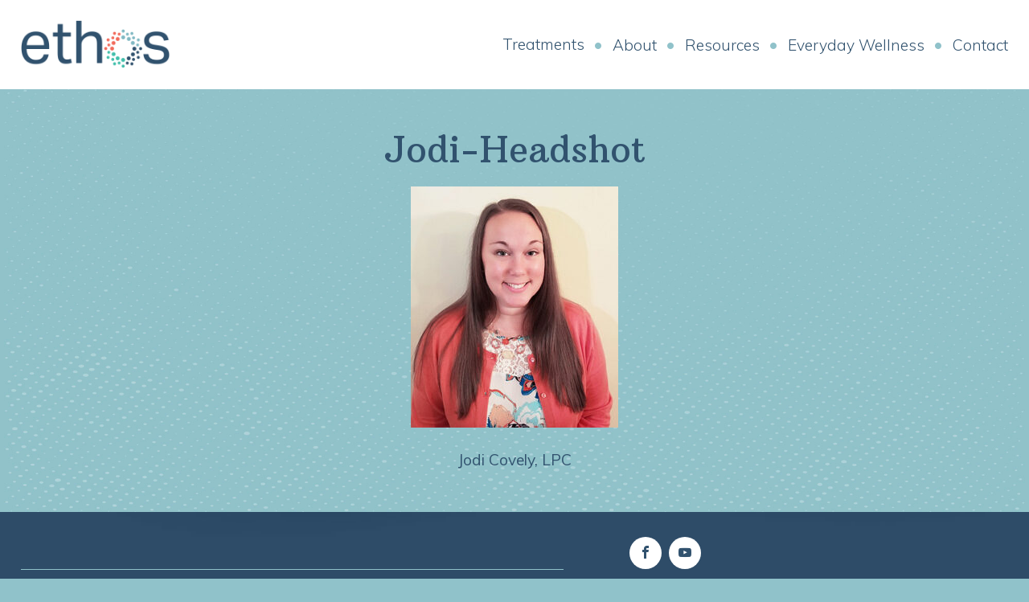

--- FILE ---
content_type: text/html; charset=UTF-8
request_url: https://www.ethosclinic.com/about/jodi-headshot/
body_size: 7056
content:
<!DOCTYPE html>
<html xmlns="http://www.w3.org/1999/xhtml">
<head>
<meta http-equiv="Content-Type" content="text/html; charset=UTF-8" />
<meta name="viewport" content="width=device-width, initial-scale=1, maximum-scale=1"/>

<title>Jodi-Headshot - Ethos</title>

<meta name="keywords" content="Ethos"/>
<meta name="description" content="Realize the True You at Ethos">
<meta name="resource-type" content="document" />
<meta name="copyright" content="Copyright (c) 2017 Ethos" />
<meta name="author" content="James Nicnick, Kudu Creative"/>

<!--[if lt IE 9]>
   <script type="text/javascript" src="https://www.ethosclinic.com/wp-content/themes/ethos/js/ie.js"></script>
<![endif]-->

<meta name='robots' content='index, follow, max-image-preview:large, max-snippet:-1, max-video-preview:-1' />

	<!-- This site is optimized with the Yoast SEO plugin v22.5 - https://yoast.com/wordpress/plugins/seo/ -->
	<link rel="canonical" href="https://www.ethosclinic.com/about/jodi-headshot/" />
	<meta property="og:locale" content="en_US" />
	<meta property="og:type" content="article" />
	<meta property="og:title" content="Jodi-Headshot - Ethos" />
	<meta property="og:description" content="Jodi Covely, LPC" />
	<meta property="og:url" content="https://www.ethosclinic.com/about/jodi-headshot/" />
	<meta property="og:site_name" content="Ethos" />
	<meta property="article:modified_time" content="2021-12-15T14:19:35+00:00" />
	<meta property="og:image" content="https://www.ethosclinic.com/about/jodi-headshot" />
	<meta property="og:image:width" content="311" />
	<meta property="og:image:height" content="362" />
	<meta property="og:image:type" content="image/jpeg" />
	<meta name="twitter:card" content="summary_large_image" />
	<script type="application/ld+json" class="yoast-schema-graph">{"@context":"https://schema.org","@graph":[{"@type":"WebPage","@id":"https://www.ethosclinic.com/about/jodi-headshot/","url":"https://www.ethosclinic.com/about/jodi-headshot/","name":"Jodi-Headshot - Ethos","isPartOf":{"@id":"https://www.ethosclinic.com/#website"},"primaryImageOfPage":{"@id":"https://www.ethosclinic.com/about/jodi-headshot/#primaryimage"},"image":{"@id":"https://www.ethosclinic.com/about/jodi-headshot/#primaryimage"},"thumbnailUrl":"https://www.ethosclinic.com/wp-content/uploads/2021/12/Jodi-Headshot.jpg","datePublished":"2021-12-15T14:19:12+00:00","dateModified":"2021-12-15T14:19:35+00:00","breadcrumb":{"@id":"https://www.ethosclinic.com/about/jodi-headshot/#breadcrumb"},"inLanguage":"en-US","potentialAction":[{"@type":"ReadAction","target":["https://www.ethosclinic.com/about/jodi-headshot/"]}]},{"@type":"ImageObject","inLanguage":"en-US","@id":"https://www.ethosclinic.com/about/jodi-headshot/#primaryimage","url":"https://www.ethosclinic.com/wp-content/uploads/2021/12/Jodi-Headshot.jpg","contentUrl":"https://www.ethosclinic.com/wp-content/uploads/2021/12/Jodi-Headshot.jpg","width":311,"height":362,"caption":"Jodi-Covely"},{"@type":"BreadcrumbList","@id":"https://www.ethosclinic.com/about/jodi-headshot/#breadcrumb","itemListElement":[{"@type":"ListItem","position":1,"name":"Home","item":"https://www.ethosclinic.com/"},{"@type":"ListItem","position":2,"name":"About Ethos","item":"https://www.ethosclinic.com/about/"},{"@type":"ListItem","position":3,"name":"Jodi-Headshot"}]},{"@type":"WebSite","@id":"https://www.ethosclinic.com/#website","url":"https://www.ethosclinic.com/","name":"Ethos","description":"Realize the True You at Ethos","potentialAction":[{"@type":"SearchAction","target":{"@type":"EntryPoint","urlTemplate":"https://www.ethosclinic.com/?s={search_term_string}"},"query-input":"required name=search_term_string"}],"inLanguage":"en-US"}]}</script>
	<!-- / Yoast SEO plugin. -->


<link rel="alternate" type="application/rss+xml" title="Ethos &raquo; Jodi-Headshot Comments Feed" href="https://www.ethosclinic.com/about/jodi-headshot/feed/" />
<script type="text/javascript">
/* <![CDATA[ */
window._wpemojiSettings = {"baseUrl":"https:\/\/s.w.org\/images\/core\/emoji\/15.0.3\/72x72\/","ext":".png","svgUrl":"https:\/\/s.w.org\/images\/core\/emoji\/15.0.3\/svg\/","svgExt":".svg","source":{"concatemoji":"https:\/\/www.ethosclinic.com\/wp-includes\/js\/wp-emoji-release.min.js?ver=6.5.7"}};
/*! This file is auto-generated */
!function(i,n){var o,s,e;function c(e){try{var t={supportTests:e,timestamp:(new Date).valueOf()};sessionStorage.setItem(o,JSON.stringify(t))}catch(e){}}function p(e,t,n){e.clearRect(0,0,e.canvas.width,e.canvas.height),e.fillText(t,0,0);var t=new Uint32Array(e.getImageData(0,0,e.canvas.width,e.canvas.height).data),r=(e.clearRect(0,0,e.canvas.width,e.canvas.height),e.fillText(n,0,0),new Uint32Array(e.getImageData(0,0,e.canvas.width,e.canvas.height).data));return t.every(function(e,t){return e===r[t]})}function u(e,t,n){switch(t){case"flag":return n(e,"\ud83c\udff3\ufe0f\u200d\u26a7\ufe0f","\ud83c\udff3\ufe0f\u200b\u26a7\ufe0f")?!1:!n(e,"\ud83c\uddfa\ud83c\uddf3","\ud83c\uddfa\u200b\ud83c\uddf3")&&!n(e,"\ud83c\udff4\udb40\udc67\udb40\udc62\udb40\udc65\udb40\udc6e\udb40\udc67\udb40\udc7f","\ud83c\udff4\u200b\udb40\udc67\u200b\udb40\udc62\u200b\udb40\udc65\u200b\udb40\udc6e\u200b\udb40\udc67\u200b\udb40\udc7f");case"emoji":return!n(e,"\ud83d\udc26\u200d\u2b1b","\ud83d\udc26\u200b\u2b1b")}return!1}function f(e,t,n){var r="undefined"!=typeof WorkerGlobalScope&&self instanceof WorkerGlobalScope?new OffscreenCanvas(300,150):i.createElement("canvas"),a=r.getContext("2d",{willReadFrequently:!0}),o=(a.textBaseline="top",a.font="600 32px Arial",{});return e.forEach(function(e){o[e]=t(a,e,n)}),o}function t(e){var t=i.createElement("script");t.src=e,t.defer=!0,i.head.appendChild(t)}"undefined"!=typeof Promise&&(o="wpEmojiSettingsSupports",s=["flag","emoji"],n.supports={everything:!0,everythingExceptFlag:!0},e=new Promise(function(e){i.addEventListener("DOMContentLoaded",e,{once:!0})}),new Promise(function(t){var n=function(){try{var e=JSON.parse(sessionStorage.getItem(o));if("object"==typeof e&&"number"==typeof e.timestamp&&(new Date).valueOf()<e.timestamp+604800&&"object"==typeof e.supportTests)return e.supportTests}catch(e){}return null}();if(!n){if("undefined"!=typeof Worker&&"undefined"!=typeof OffscreenCanvas&&"undefined"!=typeof URL&&URL.createObjectURL&&"undefined"!=typeof Blob)try{var e="postMessage("+f.toString()+"("+[JSON.stringify(s),u.toString(),p.toString()].join(",")+"));",r=new Blob([e],{type:"text/javascript"}),a=new Worker(URL.createObjectURL(r),{name:"wpTestEmojiSupports"});return void(a.onmessage=function(e){c(n=e.data),a.terminate(),t(n)})}catch(e){}c(n=f(s,u,p))}t(n)}).then(function(e){for(var t in e)n.supports[t]=e[t],n.supports.everything=n.supports.everything&&n.supports[t],"flag"!==t&&(n.supports.everythingExceptFlag=n.supports.everythingExceptFlag&&n.supports[t]);n.supports.everythingExceptFlag=n.supports.everythingExceptFlag&&!n.supports.flag,n.DOMReady=!1,n.readyCallback=function(){n.DOMReady=!0}}).then(function(){return e}).then(function(){var e;n.supports.everything||(n.readyCallback(),(e=n.source||{}).concatemoji?t(e.concatemoji):e.wpemoji&&e.twemoji&&(t(e.twemoji),t(e.wpemoji)))}))}((window,document),window._wpemojiSettings);
/* ]]> */
</script>
<style id='wp-emoji-styles-inline-css' type='text/css'>

	img.wp-smiley, img.emoji {
		display: inline !important;
		border: none !important;
		box-shadow: none !important;
		height: 1em !important;
		width: 1em !important;
		margin: 0 0.07em !important;
		vertical-align: -0.1em !important;
		background: none !important;
		padding: 0 !important;
	}
</style>
<link rel='stylesheet' id='wp-block-library-css' href='https://www.ethosclinic.com/wp-includes/css/dist/block-library/style.min.css?ver=6.5.7' type='text/css' media='all' />
<style id='classic-theme-styles-inline-css' type='text/css'>
/*! This file is auto-generated */
.wp-block-button__link{color:#fff;background-color:#32373c;border-radius:9999px;box-shadow:none;text-decoration:none;padding:calc(.667em + 2px) calc(1.333em + 2px);font-size:1.125em}.wp-block-file__button{background:#32373c;color:#fff;text-decoration:none}
</style>
<style id='global-styles-inline-css' type='text/css'>
body{--wp--preset--color--black: #000000;--wp--preset--color--cyan-bluish-gray: #abb8c3;--wp--preset--color--white: #ffffff;--wp--preset--color--pale-pink: #f78da7;--wp--preset--color--vivid-red: #cf2e2e;--wp--preset--color--luminous-vivid-orange: #ff6900;--wp--preset--color--luminous-vivid-amber: #fcb900;--wp--preset--color--light-green-cyan: #7bdcb5;--wp--preset--color--vivid-green-cyan: #00d084;--wp--preset--color--pale-cyan-blue: #8ed1fc;--wp--preset--color--vivid-cyan-blue: #0693e3;--wp--preset--color--vivid-purple: #9b51e0;--wp--preset--gradient--vivid-cyan-blue-to-vivid-purple: linear-gradient(135deg,rgba(6,147,227,1) 0%,rgb(155,81,224) 100%);--wp--preset--gradient--light-green-cyan-to-vivid-green-cyan: linear-gradient(135deg,rgb(122,220,180) 0%,rgb(0,208,130) 100%);--wp--preset--gradient--luminous-vivid-amber-to-luminous-vivid-orange: linear-gradient(135deg,rgba(252,185,0,1) 0%,rgba(255,105,0,1) 100%);--wp--preset--gradient--luminous-vivid-orange-to-vivid-red: linear-gradient(135deg,rgba(255,105,0,1) 0%,rgb(207,46,46) 100%);--wp--preset--gradient--very-light-gray-to-cyan-bluish-gray: linear-gradient(135deg,rgb(238,238,238) 0%,rgb(169,184,195) 100%);--wp--preset--gradient--cool-to-warm-spectrum: linear-gradient(135deg,rgb(74,234,220) 0%,rgb(151,120,209) 20%,rgb(207,42,186) 40%,rgb(238,44,130) 60%,rgb(251,105,98) 80%,rgb(254,248,76) 100%);--wp--preset--gradient--blush-light-purple: linear-gradient(135deg,rgb(255,206,236) 0%,rgb(152,150,240) 100%);--wp--preset--gradient--blush-bordeaux: linear-gradient(135deg,rgb(254,205,165) 0%,rgb(254,45,45) 50%,rgb(107,0,62) 100%);--wp--preset--gradient--luminous-dusk: linear-gradient(135deg,rgb(255,203,112) 0%,rgb(199,81,192) 50%,rgb(65,88,208) 100%);--wp--preset--gradient--pale-ocean: linear-gradient(135deg,rgb(255,245,203) 0%,rgb(182,227,212) 50%,rgb(51,167,181) 100%);--wp--preset--gradient--electric-grass: linear-gradient(135deg,rgb(202,248,128) 0%,rgb(113,206,126) 100%);--wp--preset--gradient--midnight: linear-gradient(135deg,rgb(2,3,129) 0%,rgb(40,116,252) 100%);--wp--preset--font-size--small: 13px;--wp--preset--font-size--medium: 20px;--wp--preset--font-size--large: 36px;--wp--preset--font-size--x-large: 42px;--wp--preset--spacing--20: 0.44rem;--wp--preset--spacing--30: 0.67rem;--wp--preset--spacing--40: 1rem;--wp--preset--spacing--50: 1.5rem;--wp--preset--spacing--60: 2.25rem;--wp--preset--spacing--70: 3.38rem;--wp--preset--spacing--80: 5.06rem;--wp--preset--shadow--natural: 6px 6px 9px rgba(0, 0, 0, 0.2);--wp--preset--shadow--deep: 12px 12px 50px rgba(0, 0, 0, 0.4);--wp--preset--shadow--sharp: 6px 6px 0px rgba(0, 0, 0, 0.2);--wp--preset--shadow--outlined: 6px 6px 0px -3px rgba(255, 255, 255, 1), 6px 6px rgba(0, 0, 0, 1);--wp--preset--shadow--crisp: 6px 6px 0px rgba(0, 0, 0, 1);}:where(.is-layout-flex){gap: 0.5em;}:where(.is-layout-grid){gap: 0.5em;}body .is-layout-flex{display: flex;}body .is-layout-flex{flex-wrap: wrap;align-items: center;}body .is-layout-flex > *{margin: 0;}body .is-layout-grid{display: grid;}body .is-layout-grid > *{margin: 0;}:where(.wp-block-columns.is-layout-flex){gap: 2em;}:where(.wp-block-columns.is-layout-grid){gap: 2em;}:where(.wp-block-post-template.is-layout-flex){gap: 1.25em;}:where(.wp-block-post-template.is-layout-grid){gap: 1.25em;}.has-black-color{color: var(--wp--preset--color--black) !important;}.has-cyan-bluish-gray-color{color: var(--wp--preset--color--cyan-bluish-gray) !important;}.has-white-color{color: var(--wp--preset--color--white) !important;}.has-pale-pink-color{color: var(--wp--preset--color--pale-pink) !important;}.has-vivid-red-color{color: var(--wp--preset--color--vivid-red) !important;}.has-luminous-vivid-orange-color{color: var(--wp--preset--color--luminous-vivid-orange) !important;}.has-luminous-vivid-amber-color{color: var(--wp--preset--color--luminous-vivid-amber) !important;}.has-light-green-cyan-color{color: var(--wp--preset--color--light-green-cyan) !important;}.has-vivid-green-cyan-color{color: var(--wp--preset--color--vivid-green-cyan) !important;}.has-pale-cyan-blue-color{color: var(--wp--preset--color--pale-cyan-blue) !important;}.has-vivid-cyan-blue-color{color: var(--wp--preset--color--vivid-cyan-blue) !important;}.has-vivid-purple-color{color: var(--wp--preset--color--vivid-purple) !important;}.has-black-background-color{background-color: var(--wp--preset--color--black) !important;}.has-cyan-bluish-gray-background-color{background-color: var(--wp--preset--color--cyan-bluish-gray) !important;}.has-white-background-color{background-color: var(--wp--preset--color--white) !important;}.has-pale-pink-background-color{background-color: var(--wp--preset--color--pale-pink) !important;}.has-vivid-red-background-color{background-color: var(--wp--preset--color--vivid-red) !important;}.has-luminous-vivid-orange-background-color{background-color: var(--wp--preset--color--luminous-vivid-orange) !important;}.has-luminous-vivid-amber-background-color{background-color: var(--wp--preset--color--luminous-vivid-amber) !important;}.has-light-green-cyan-background-color{background-color: var(--wp--preset--color--light-green-cyan) !important;}.has-vivid-green-cyan-background-color{background-color: var(--wp--preset--color--vivid-green-cyan) !important;}.has-pale-cyan-blue-background-color{background-color: var(--wp--preset--color--pale-cyan-blue) !important;}.has-vivid-cyan-blue-background-color{background-color: var(--wp--preset--color--vivid-cyan-blue) !important;}.has-vivid-purple-background-color{background-color: var(--wp--preset--color--vivid-purple) !important;}.has-black-border-color{border-color: var(--wp--preset--color--black) !important;}.has-cyan-bluish-gray-border-color{border-color: var(--wp--preset--color--cyan-bluish-gray) !important;}.has-white-border-color{border-color: var(--wp--preset--color--white) !important;}.has-pale-pink-border-color{border-color: var(--wp--preset--color--pale-pink) !important;}.has-vivid-red-border-color{border-color: var(--wp--preset--color--vivid-red) !important;}.has-luminous-vivid-orange-border-color{border-color: var(--wp--preset--color--luminous-vivid-orange) !important;}.has-luminous-vivid-amber-border-color{border-color: var(--wp--preset--color--luminous-vivid-amber) !important;}.has-light-green-cyan-border-color{border-color: var(--wp--preset--color--light-green-cyan) !important;}.has-vivid-green-cyan-border-color{border-color: var(--wp--preset--color--vivid-green-cyan) !important;}.has-pale-cyan-blue-border-color{border-color: var(--wp--preset--color--pale-cyan-blue) !important;}.has-vivid-cyan-blue-border-color{border-color: var(--wp--preset--color--vivid-cyan-blue) !important;}.has-vivid-purple-border-color{border-color: var(--wp--preset--color--vivid-purple) !important;}.has-vivid-cyan-blue-to-vivid-purple-gradient-background{background: var(--wp--preset--gradient--vivid-cyan-blue-to-vivid-purple) !important;}.has-light-green-cyan-to-vivid-green-cyan-gradient-background{background: var(--wp--preset--gradient--light-green-cyan-to-vivid-green-cyan) !important;}.has-luminous-vivid-amber-to-luminous-vivid-orange-gradient-background{background: var(--wp--preset--gradient--luminous-vivid-amber-to-luminous-vivid-orange) !important;}.has-luminous-vivid-orange-to-vivid-red-gradient-background{background: var(--wp--preset--gradient--luminous-vivid-orange-to-vivid-red) !important;}.has-very-light-gray-to-cyan-bluish-gray-gradient-background{background: var(--wp--preset--gradient--very-light-gray-to-cyan-bluish-gray) !important;}.has-cool-to-warm-spectrum-gradient-background{background: var(--wp--preset--gradient--cool-to-warm-spectrum) !important;}.has-blush-light-purple-gradient-background{background: var(--wp--preset--gradient--blush-light-purple) !important;}.has-blush-bordeaux-gradient-background{background: var(--wp--preset--gradient--blush-bordeaux) !important;}.has-luminous-dusk-gradient-background{background: var(--wp--preset--gradient--luminous-dusk) !important;}.has-pale-ocean-gradient-background{background: var(--wp--preset--gradient--pale-ocean) !important;}.has-electric-grass-gradient-background{background: var(--wp--preset--gradient--electric-grass) !important;}.has-midnight-gradient-background{background: var(--wp--preset--gradient--midnight) !important;}.has-small-font-size{font-size: var(--wp--preset--font-size--small) !important;}.has-medium-font-size{font-size: var(--wp--preset--font-size--medium) !important;}.has-large-font-size{font-size: var(--wp--preset--font-size--large) !important;}.has-x-large-font-size{font-size: var(--wp--preset--font-size--x-large) !important;}
.wp-block-navigation a:where(:not(.wp-element-button)){color: inherit;}
:where(.wp-block-post-template.is-layout-flex){gap: 1.25em;}:where(.wp-block-post-template.is-layout-grid){gap: 1.25em;}
:where(.wp-block-columns.is-layout-flex){gap: 2em;}:where(.wp-block-columns.is-layout-grid){gap: 2em;}
.wp-block-pullquote{font-size: 1.5em;line-height: 1.6;}
</style>
<link rel='stylesheet' id='contact-form-7-css' href='https://www.ethosclinic.com/wp-content/plugins/contact-form-7/includes/css/styles.css?ver=5.9.3' type='text/css' media='all' />
<script type="text/javascript" src="https://www.ethosclinic.com/wp-content/themes/ethos/js/jquery.js?ver=1.1" id="jq-js"></script>
<script type="text/javascript" src="https://www.ethosclinic.com/wp-content/themes/ethos/js/modernizr.js?ver=1.1" id="modernizr-js"></script>
<link rel="https://api.w.org/" href="https://www.ethosclinic.com/wp-json/" /><link rel="alternate" type="application/json" href="https://www.ethosclinic.com/wp-json/wp/v2/media/1567" /><link rel="EditURI" type="application/rsd+xml" title="RSD" href="https://www.ethosclinic.com/xmlrpc.php?rsd" />
<meta name="generator" content="WordPress 6.5.7" />
<link rel='shortlink' href='https://www.ethosclinic.com/?p=1567' />
<link rel="alternate" type="application/json+oembed" href="https://www.ethosclinic.com/wp-json/oembed/1.0/embed?url=https%3A%2F%2Fwww.ethosclinic.com%2Fabout%2Fjodi-headshot%2F" />
<link rel="alternate" type="text/xml+oembed" href="https://www.ethosclinic.com/wp-json/oembed/1.0/embed?url=https%3A%2F%2Fwww.ethosclinic.com%2Fabout%2Fjodi-headshot%2F&#038;format=xml" />
<style type="text/css">.recentcomments a{display:inline !important;padding:0 !important;margin:0 !important;}</style>		<style type="text/css" id="wp-custom-css">
			html :where(img[class*=wp-image-]).aligncenter {
	margin-left:auto;
	margin-right:auto;
}		</style>
		
<link href="https://fonts.googleapis.com/css?family=Arbutus+Slab" rel="stylesheet">
<link href="https://fonts.googleapis.com/css?family=Muli:300,400,700,800" rel="stylesheet">
<link href="https://www.ethosclinic.com/wp-content/themes/ethos/css/main.css" type="text/css" rel="stylesheet"/>
<link href="https://www.ethosclinic.com/wp-content/themes/ethos/css/fonts.css" type="text/css" rel="stylesheet"/>
<link href="https://www.ethosclinic.com/wp-content/themes/ethos/css/fontello.css" type="text/css" rel="stylesheet"/>
<noscript><link href="https://www.ethosclinic.com/wp-content/themes/ethos/css/noscript.css" type="text/css" rel="stylesheet"/></noscript>

<!--[if lt IE 9]>
   <link href="https://www.ethosclinic.com/wp-content/themes/ethos/css/ie8.css" type="text/css" rel="stylesheet"/>
<![endif]-->

<script>
  (function(i,s,o,g,r,a,m){i['GoogleAnalyticsObject']=r;i[r]=i[r]||function(){
  (i[r].q=i[r].q||[]).push(arguments)},i[r].l=1*new Date();a=s.createElement(o),
  m=s.getElementsByTagName(o)[0];a.async=1;a.src=g;m.parentNode.insertBefore(a,m)
  })(window,document,'script','https://www.google-analytics.com/analytics.js','ga');

  ga('create', 'UA-89796413-1', 'auto');
  ga('send', 'pageview');

</script></head>

<body class="">
<div class="load-cover"></div>

<!-- Facebook Pixel Code -->
<script>
!function(f,b,e,v,n,t,s){if(f.fbq)return;n=f.fbq=function(){n.callMethod?
n.callMethod.apply(n,arguments):n.queue.push(arguments)};if(!f._fbq)f._fbq=n;
n.push=n;n.loaded=!0;n.version='2.0';n.queue=[];t=b.createElement(e);t.async=!0;
t.src=v;s=b.getElementsByTagName(e)[0];s.parentNode.insertBefore(t,s)}(window,
document,'script','https://connect.facebook.net/en_US/fbevents.js');
fbq('init', '418027718529451'); // Insert your pixel ID here.
fbq('track', 'PageView');
</script>
<noscript><img height="1" width="1" style="display:none"
src="https://www.facebook.com/tr?id=418027718529451&ev=PageView&noscript=1"
/></noscript>
<!-- DO NOT MODIFY -->
<!-- End Facebook Pixel Code -->

<!---HEADER--->
<header>

<div class="res-menu"><span class="icon-resmenu-thin"></span></div>

<nav>
<div class="content">
<div class="logo"><a href="https://www.ethosclinic.com/"><img src="https://www.ethosclinic.com/wp-content/themes/ethos/images/ethos.png" alt="Ethos"/></a></div>

   <ul id="menu-main" class="menu"><li id="menu-item-440" class="menu-item menu-item-type-post_type menu-item-object-page menu-item-440"><a href="https://www.ethosclinic.com/treatments/">Treatments</a></li>
<li id="menu-item-459" class="menu-item menu-item-type-post_type menu-item-object-page menu-item-459"><a href="https://www.ethosclinic.com/about/">About</a></li>
<li id="menu-item-441" class="menu-item menu-item-type-post_type menu-item-object-page menu-item-441"><a href="https://www.ethosclinic.com/resources/">Resources</a></li>
<li id="menu-item-657" class="menu-item menu-item-type-post_type menu-item-object-page menu-item-657"><a href="https://www.ethosclinic.com/everyday-wellness-ethos-clinic/">Everyday Wellness</a></li>
<li id="menu-item-22" class="menu-item menu-item-type-post_type menu-item-object-page menu-item-22"><a href="https://www.ethosclinic.com/contact/">Contact</a></li>
</ul>
</div>
</nav>

</header>
<!---END HEADER--->

<div class="wrap">

	 
    
<div class="page-wrap page-full page-center spec-lightblue">
<div class="content">
	<h1>Jodi-Headshot</h1>
	<p class="attachment"><a href='https://www.ethosclinic.com/wp-content/uploads/2021/12/Jodi-Headshot.jpg'><img fetchpriority="high" decoding="async" width="258" height="300" src="https://www.ethosclinic.com/wp-content/uploads/2021/12/Jodi-Headshot-258x300.jpg" class="attachment-medium size-medium" alt="Jodi-Covely" srcset="https://www.ethosclinic.com/wp-content/uploads/2021/12/Jodi-Headshot-258x300.jpg 258w, https://www.ethosclinic.com/wp-content/uploads/2021/12/Jodi-Headshot.jpg 311w" sizes="(max-width: 258px) 100vw, 258px" /></a></p>
<p>Jodi Covely, LPC</p>
</div>
</div>

	
<!---END PAGE CONTENT--->
</div>

<!---FOOTER--->
<div class="footer-pad"></div>
<footer id="MainFooter">
<div class="content">

<div class="main-footer-content">
<!---Left--->
<div class="main-footer-contact">
  <div class="main-footer-logo">
	   <a href="https://www.ethosclinic.com/"><img src="https://www.ethosclinic.com/wp-content/uploads/2020/02/ethos_white.png" alt="Ethos" /></a>
	    <p class="footer-tagline">Realize the True You at Ethos</p>
  </div>
		<div class="main-footer-locations">
    <div class="main-footer-location-title"><h2>Locations</h2></div>
		    <div class="main-footer-location">
      <h3>Emmaus</h3>
      <p>3835 Chestnut Street<br />
         Emmaus, PA 18049<br />
        <a href="tel:4842325288">484-232-5288</a>    </div>
	    <div class="main-footer-location">
      <h3>Lehighton</h3>
      <p>428 South 7th Street<br />
         Lehighton, PA 18235<br />
        <a href="tel:6109004234">610-900-4234</a>    </div>
	  </div>
</div>
<!---End Left--->

<!---Right--->
<div class="main-footer-nav">
	<div class="footer-nav-column footer-nav">
	<h3>Treatments</h3>
		<ul id="menu-footer-treatments" class="menu"><li id="menu-item-1117" class="menu-item menu-item-type-post_type menu-item-object-page menu-item-1117"><a href="https://www.ethosclinic.com/treatments/art-therapy/">Art Therapy</a></li>
<li id="menu-item-443" class="menu-item menu-item-type-post_type menu-item-object-page menu-item-443"><a href="https://www.ethosclinic.com/treatments/compassionate-counseling/">Compassionate Counseling</a></li>
<li id="menu-item-444" class="menu-item menu-item-type-post_type menu-item-object-page menu-item-444"><a href="https://www.ethosclinic.com/treatments/transcranial-magnetic-stimulation/">Deep Transcranial Magnetic Stimulation</a></li>
<li id="menu-item-442" class="menu-item menu-item-type-post_type menu-item-object-page menu-item-442"><a href="https://www.ethosclinic.com/treatments/guidance-spirituality/">Guidance &#038; Spirituality</a></li>
<li id="menu-item-445" class="menu-item menu-item-type-post_type menu-item-object-page menu-item-445"><a href="https://www.ethosclinic.com/treatments/ketamine-therapy/">Ketamine Therapy</a></li>
<li id="menu-item-446" class="menu-item menu-item-type-post_type menu-item-object-page menu-item-446"><a href="https://www.ethosclinic.com/treatments/medication-management/">Medication Management</a></li>
<li id="menu-item-1730" class="menu-item menu-item-type-post_type menu-item-object-page menu-item-1730"><a href="https://www.ethosclinic.com/treatments/advanced-care-planning/">Advanced Care Planning</a></li>
</ul>	</div>
	<div class="footer-nav-column footer-nav">
	<h3>About</h3>
		<ul id="menu-footer-about" class="menu"><li id="menu-item-515" class="menu-item menu-item-type-post_type menu-item-object-page menu-item-515"><a href="https://www.ethosclinic.com/about/">About Ethos</a></li>
<li id="menu-item-451" class="menu-item menu-item-type-post_type menu-item-object-page menu-item-451"><a href="https://www.ethosclinic.com/contact/">Contact</a></li>
</ul>    <h3>Resources</h3>
  		<ul id="menu-footer-resources" class="menu"><li id="menu-item-866" class="menu-item menu-item-type-post_type menu-item-object-page menu-item-866"><a href="https://www.ethosclinic.com/patient-forms/">Patient Forms</a></li>
<li id="menu-item-454" class="menu-item menu-item-type-post_type menu-item-object-page menu-item-454"><a href="https://www.ethosclinic.com/treatments/ketamine-therapy/frequently-asked-questions/">Ketamine FAQs</a></li>
<li id="menu-item-453" class="menu-item menu-item-type-post_type menu-item-object-page menu-item-453"><a href="https://www.ethosclinic.com/treatments/transcranial-magnetic-stimulation/dtms-faqs/">TMS FAQs</a></li>
</ul>	</div>

  <div class="footer-nav-soc">
      		<a href="https://www.facebook.com/EthosClinic/" class="bg-facebook" rel="nofollow" target="_blank"><span class="icon-facebook"></span></a><a href="https://www.youtube.com/channel/UCAcySRjfIK1DgSQplXG5j6A" class="bg-youtube" rel="nofollow" target="_blank"><span class="icon-youtube"></span></a>  		</div>

</div>
<!---End Right--->
<div class="main-footer-copy"><p>Copyright &copy; 2026 Ethos Clinics. All Rights Reserved. <a href="http://www.wearekudu.com" target="_blank">Made in the wild by Kudu.</a></p></div>
</div>

</div>
</footer>
<!---END FOOTER--->

<script type="text/javascript" src="https://www.ethosclinic.com/wp-content/plugins/contact-form-7/includes/swv/js/index.js?ver=5.9.3" id="swv-js"></script>
<script type="text/javascript" id="contact-form-7-js-extra">
/* <![CDATA[ */
var wpcf7 = {"api":{"root":"https:\/\/www.ethosclinic.com\/wp-json\/","namespace":"contact-form-7\/v1"}};
/* ]]> */
</script>
<script type="text/javascript" src="https://www.ethosclinic.com/wp-content/plugins/contact-form-7/includes/js/index.js?ver=5.9.3" id="contact-form-7-js"></script>
<script type="text/javascript" src="https://www.ethosclinic.com/wp-content/themes/ethos/js/shim.js?ver=1.1" id="shim-js"></script>
<script type="text/javascript" src="https://www.ethosclinic.com/wp-content/themes/ethos/js/ethos_carousel.js?ver=1.1" id="carousel-js"></script>
<script type="text/javascript" src="https://www.ethosclinic.com/wp-content/themes/ethos/js/functions.js?ver=1.1" id="functions-js"></script>
<script type="text/javascript" src="https://www.google.com/recaptcha/api.js?render=6Lck-toZAAAAAFX9eJI-3kpsaLjsGuWnbq5oYj5C&amp;ver=3.0" id="google-recaptcha-js"></script>
<script type="text/javascript" src="https://www.ethosclinic.com/wp-includes/js/dist/vendor/wp-polyfill-inert.min.js?ver=3.1.2" id="wp-polyfill-inert-js"></script>
<script type="text/javascript" src="https://www.ethosclinic.com/wp-includes/js/dist/vendor/regenerator-runtime.min.js?ver=0.14.0" id="regenerator-runtime-js"></script>
<script type="text/javascript" src="https://www.ethosclinic.com/wp-includes/js/dist/vendor/wp-polyfill.min.js?ver=3.15.0" id="wp-polyfill-js"></script>
<script type="text/javascript" id="wpcf7-recaptcha-js-extra">
/* <![CDATA[ */
var wpcf7_recaptcha = {"sitekey":"6Lck-toZAAAAAFX9eJI-3kpsaLjsGuWnbq5oYj5C","actions":{"homepage":"homepage","contactform":"contactform"}};
/* ]]> */
</script>
<script type="text/javascript" src="https://www.ethosclinic.com/wp-content/plugins/contact-form-7/modules/recaptcha/index.js?ver=5.9.3" id="wpcf7-recaptcha-js"></script>
</body>
</html>


--- FILE ---
content_type: text/html; charset=utf-8
request_url: https://www.google.com/recaptcha/api2/anchor?ar=1&k=6Lck-toZAAAAAFX9eJI-3kpsaLjsGuWnbq5oYj5C&co=aHR0cHM6Ly93d3cuZXRob3NjbGluaWMuY29tOjQ0Mw..&hl=en&v=PoyoqOPhxBO7pBk68S4YbpHZ&size=invisible&anchor-ms=20000&execute-ms=30000&cb=p6begghp0h5d
body_size: 48583
content:
<!DOCTYPE HTML><html dir="ltr" lang="en"><head><meta http-equiv="Content-Type" content="text/html; charset=UTF-8">
<meta http-equiv="X-UA-Compatible" content="IE=edge">
<title>reCAPTCHA</title>
<style type="text/css">
/* cyrillic-ext */
@font-face {
  font-family: 'Roboto';
  font-style: normal;
  font-weight: 400;
  font-stretch: 100%;
  src: url(//fonts.gstatic.com/s/roboto/v48/KFO7CnqEu92Fr1ME7kSn66aGLdTylUAMa3GUBHMdazTgWw.woff2) format('woff2');
  unicode-range: U+0460-052F, U+1C80-1C8A, U+20B4, U+2DE0-2DFF, U+A640-A69F, U+FE2E-FE2F;
}
/* cyrillic */
@font-face {
  font-family: 'Roboto';
  font-style: normal;
  font-weight: 400;
  font-stretch: 100%;
  src: url(//fonts.gstatic.com/s/roboto/v48/KFO7CnqEu92Fr1ME7kSn66aGLdTylUAMa3iUBHMdazTgWw.woff2) format('woff2');
  unicode-range: U+0301, U+0400-045F, U+0490-0491, U+04B0-04B1, U+2116;
}
/* greek-ext */
@font-face {
  font-family: 'Roboto';
  font-style: normal;
  font-weight: 400;
  font-stretch: 100%;
  src: url(//fonts.gstatic.com/s/roboto/v48/KFO7CnqEu92Fr1ME7kSn66aGLdTylUAMa3CUBHMdazTgWw.woff2) format('woff2');
  unicode-range: U+1F00-1FFF;
}
/* greek */
@font-face {
  font-family: 'Roboto';
  font-style: normal;
  font-weight: 400;
  font-stretch: 100%;
  src: url(//fonts.gstatic.com/s/roboto/v48/KFO7CnqEu92Fr1ME7kSn66aGLdTylUAMa3-UBHMdazTgWw.woff2) format('woff2');
  unicode-range: U+0370-0377, U+037A-037F, U+0384-038A, U+038C, U+038E-03A1, U+03A3-03FF;
}
/* math */
@font-face {
  font-family: 'Roboto';
  font-style: normal;
  font-weight: 400;
  font-stretch: 100%;
  src: url(//fonts.gstatic.com/s/roboto/v48/KFO7CnqEu92Fr1ME7kSn66aGLdTylUAMawCUBHMdazTgWw.woff2) format('woff2');
  unicode-range: U+0302-0303, U+0305, U+0307-0308, U+0310, U+0312, U+0315, U+031A, U+0326-0327, U+032C, U+032F-0330, U+0332-0333, U+0338, U+033A, U+0346, U+034D, U+0391-03A1, U+03A3-03A9, U+03B1-03C9, U+03D1, U+03D5-03D6, U+03F0-03F1, U+03F4-03F5, U+2016-2017, U+2034-2038, U+203C, U+2040, U+2043, U+2047, U+2050, U+2057, U+205F, U+2070-2071, U+2074-208E, U+2090-209C, U+20D0-20DC, U+20E1, U+20E5-20EF, U+2100-2112, U+2114-2115, U+2117-2121, U+2123-214F, U+2190, U+2192, U+2194-21AE, U+21B0-21E5, U+21F1-21F2, U+21F4-2211, U+2213-2214, U+2216-22FF, U+2308-230B, U+2310, U+2319, U+231C-2321, U+2336-237A, U+237C, U+2395, U+239B-23B7, U+23D0, U+23DC-23E1, U+2474-2475, U+25AF, U+25B3, U+25B7, U+25BD, U+25C1, U+25CA, U+25CC, U+25FB, U+266D-266F, U+27C0-27FF, U+2900-2AFF, U+2B0E-2B11, U+2B30-2B4C, U+2BFE, U+3030, U+FF5B, U+FF5D, U+1D400-1D7FF, U+1EE00-1EEFF;
}
/* symbols */
@font-face {
  font-family: 'Roboto';
  font-style: normal;
  font-weight: 400;
  font-stretch: 100%;
  src: url(//fonts.gstatic.com/s/roboto/v48/KFO7CnqEu92Fr1ME7kSn66aGLdTylUAMaxKUBHMdazTgWw.woff2) format('woff2');
  unicode-range: U+0001-000C, U+000E-001F, U+007F-009F, U+20DD-20E0, U+20E2-20E4, U+2150-218F, U+2190, U+2192, U+2194-2199, U+21AF, U+21E6-21F0, U+21F3, U+2218-2219, U+2299, U+22C4-22C6, U+2300-243F, U+2440-244A, U+2460-24FF, U+25A0-27BF, U+2800-28FF, U+2921-2922, U+2981, U+29BF, U+29EB, U+2B00-2BFF, U+4DC0-4DFF, U+FFF9-FFFB, U+10140-1018E, U+10190-1019C, U+101A0, U+101D0-101FD, U+102E0-102FB, U+10E60-10E7E, U+1D2C0-1D2D3, U+1D2E0-1D37F, U+1F000-1F0FF, U+1F100-1F1AD, U+1F1E6-1F1FF, U+1F30D-1F30F, U+1F315, U+1F31C, U+1F31E, U+1F320-1F32C, U+1F336, U+1F378, U+1F37D, U+1F382, U+1F393-1F39F, U+1F3A7-1F3A8, U+1F3AC-1F3AF, U+1F3C2, U+1F3C4-1F3C6, U+1F3CA-1F3CE, U+1F3D4-1F3E0, U+1F3ED, U+1F3F1-1F3F3, U+1F3F5-1F3F7, U+1F408, U+1F415, U+1F41F, U+1F426, U+1F43F, U+1F441-1F442, U+1F444, U+1F446-1F449, U+1F44C-1F44E, U+1F453, U+1F46A, U+1F47D, U+1F4A3, U+1F4B0, U+1F4B3, U+1F4B9, U+1F4BB, U+1F4BF, U+1F4C8-1F4CB, U+1F4D6, U+1F4DA, U+1F4DF, U+1F4E3-1F4E6, U+1F4EA-1F4ED, U+1F4F7, U+1F4F9-1F4FB, U+1F4FD-1F4FE, U+1F503, U+1F507-1F50B, U+1F50D, U+1F512-1F513, U+1F53E-1F54A, U+1F54F-1F5FA, U+1F610, U+1F650-1F67F, U+1F687, U+1F68D, U+1F691, U+1F694, U+1F698, U+1F6AD, U+1F6B2, U+1F6B9-1F6BA, U+1F6BC, U+1F6C6-1F6CF, U+1F6D3-1F6D7, U+1F6E0-1F6EA, U+1F6F0-1F6F3, U+1F6F7-1F6FC, U+1F700-1F7FF, U+1F800-1F80B, U+1F810-1F847, U+1F850-1F859, U+1F860-1F887, U+1F890-1F8AD, U+1F8B0-1F8BB, U+1F8C0-1F8C1, U+1F900-1F90B, U+1F93B, U+1F946, U+1F984, U+1F996, U+1F9E9, U+1FA00-1FA6F, U+1FA70-1FA7C, U+1FA80-1FA89, U+1FA8F-1FAC6, U+1FACE-1FADC, U+1FADF-1FAE9, U+1FAF0-1FAF8, U+1FB00-1FBFF;
}
/* vietnamese */
@font-face {
  font-family: 'Roboto';
  font-style: normal;
  font-weight: 400;
  font-stretch: 100%;
  src: url(//fonts.gstatic.com/s/roboto/v48/KFO7CnqEu92Fr1ME7kSn66aGLdTylUAMa3OUBHMdazTgWw.woff2) format('woff2');
  unicode-range: U+0102-0103, U+0110-0111, U+0128-0129, U+0168-0169, U+01A0-01A1, U+01AF-01B0, U+0300-0301, U+0303-0304, U+0308-0309, U+0323, U+0329, U+1EA0-1EF9, U+20AB;
}
/* latin-ext */
@font-face {
  font-family: 'Roboto';
  font-style: normal;
  font-weight: 400;
  font-stretch: 100%;
  src: url(//fonts.gstatic.com/s/roboto/v48/KFO7CnqEu92Fr1ME7kSn66aGLdTylUAMa3KUBHMdazTgWw.woff2) format('woff2');
  unicode-range: U+0100-02BA, U+02BD-02C5, U+02C7-02CC, U+02CE-02D7, U+02DD-02FF, U+0304, U+0308, U+0329, U+1D00-1DBF, U+1E00-1E9F, U+1EF2-1EFF, U+2020, U+20A0-20AB, U+20AD-20C0, U+2113, U+2C60-2C7F, U+A720-A7FF;
}
/* latin */
@font-face {
  font-family: 'Roboto';
  font-style: normal;
  font-weight: 400;
  font-stretch: 100%;
  src: url(//fonts.gstatic.com/s/roboto/v48/KFO7CnqEu92Fr1ME7kSn66aGLdTylUAMa3yUBHMdazQ.woff2) format('woff2');
  unicode-range: U+0000-00FF, U+0131, U+0152-0153, U+02BB-02BC, U+02C6, U+02DA, U+02DC, U+0304, U+0308, U+0329, U+2000-206F, U+20AC, U+2122, U+2191, U+2193, U+2212, U+2215, U+FEFF, U+FFFD;
}
/* cyrillic-ext */
@font-face {
  font-family: 'Roboto';
  font-style: normal;
  font-weight: 500;
  font-stretch: 100%;
  src: url(//fonts.gstatic.com/s/roboto/v48/KFO7CnqEu92Fr1ME7kSn66aGLdTylUAMa3GUBHMdazTgWw.woff2) format('woff2');
  unicode-range: U+0460-052F, U+1C80-1C8A, U+20B4, U+2DE0-2DFF, U+A640-A69F, U+FE2E-FE2F;
}
/* cyrillic */
@font-face {
  font-family: 'Roboto';
  font-style: normal;
  font-weight: 500;
  font-stretch: 100%;
  src: url(//fonts.gstatic.com/s/roboto/v48/KFO7CnqEu92Fr1ME7kSn66aGLdTylUAMa3iUBHMdazTgWw.woff2) format('woff2');
  unicode-range: U+0301, U+0400-045F, U+0490-0491, U+04B0-04B1, U+2116;
}
/* greek-ext */
@font-face {
  font-family: 'Roboto';
  font-style: normal;
  font-weight: 500;
  font-stretch: 100%;
  src: url(//fonts.gstatic.com/s/roboto/v48/KFO7CnqEu92Fr1ME7kSn66aGLdTylUAMa3CUBHMdazTgWw.woff2) format('woff2');
  unicode-range: U+1F00-1FFF;
}
/* greek */
@font-face {
  font-family: 'Roboto';
  font-style: normal;
  font-weight: 500;
  font-stretch: 100%;
  src: url(//fonts.gstatic.com/s/roboto/v48/KFO7CnqEu92Fr1ME7kSn66aGLdTylUAMa3-UBHMdazTgWw.woff2) format('woff2');
  unicode-range: U+0370-0377, U+037A-037F, U+0384-038A, U+038C, U+038E-03A1, U+03A3-03FF;
}
/* math */
@font-face {
  font-family: 'Roboto';
  font-style: normal;
  font-weight: 500;
  font-stretch: 100%;
  src: url(//fonts.gstatic.com/s/roboto/v48/KFO7CnqEu92Fr1ME7kSn66aGLdTylUAMawCUBHMdazTgWw.woff2) format('woff2');
  unicode-range: U+0302-0303, U+0305, U+0307-0308, U+0310, U+0312, U+0315, U+031A, U+0326-0327, U+032C, U+032F-0330, U+0332-0333, U+0338, U+033A, U+0346, U+034D, U+0391-03A1, U+03A3-03A9, U+03B1-03C9, U+03D1, U+03D5-03D6, U+03F0-03F1, U+03F4-03F5, U+2016-2017, U+2034-2038, U+203C, U+2040, U+2043, U+2047, U+2050, U+2057, U+205F, U+2070-2071, U+2074-208E, U+2090-209C, U+20D0-20DC, U+20E1, U+20E5-20EF, U+2100-2112, U+2114-2115, U+2117-2121, U+2123-214F, U+2190, U+2192, U+2194-21AE, U+21B0-21E5, U+21F1-21F2, U+21F4-2211, U+2213-2214, U+2216-22FF, U+2308-230B, U+2310, U+2319, U+231C-2321, U+2336-237A, U+237C, U+2395, U+239B-23B7, U+23D0, U+23DC-23E1, U+2474-2475, U+25AF, U+25B3, U+25B7, U+25BD, U+25C1, U+25CA, U+25CC, U+25FB, U+266D-266F, U+27C0-27FF, U+2900-2AFF, U+2B0E-2B11, U+2B30-2B4C, U+2BFE, U+3030, U+FF5B, U+FF5D, U+1D400-1D7FF, U+1EE00-1EEFF;
}
/* symbols */
@font-face {
  font-family: 'Roboto';
  font-style: normal;
  font-weight: 500;
  font-stretch: 100%;
  src: url(//fonts.gstatic.com/s/roboto/v48/KFO7CnqEu92Fr1ME7kSn66aGLdTylUAMaxKUBHMdazTgWw.woff2) format('woff2');
  unicode-range: U+0001-000C, U+000E-001F, U+007F-009F, U+20DD-20E0, U+20E2-20E4, U+2150-218F, U+2190, U+2192, U+2194-2199, U+21AF, U+21E6-21F0, U+21F3, U+2218-2219, U+2299, U+22C4-22C6, U+2300-243F, U+2440-244A, U+2460-24FF, U+25A0-27BF, U+2800-28FF, U+2921-2922, U+2981, U+29BF, U+29EB, U+2B00-2BFF, U+4DC0-4DFF, U+FFF9-FFFB, U+10140-1018E, U+10190-1019C, U+101A0, U+101D0-101FD, U+102E0-102FB, U+10E60-10E7E, U+1D2C0-1D2D3, U+1D2E0-1D37F, U+1F000-1F0FF, U+1F100-1F1AD, U+1F1E6-1F1FF, U+1F30D-1F30F, U+1F315, U+1F31C, U+1F31E, U+1F320-1F32C, U+1F336, U+1F378, U+1F37D, U+1F382, U+1F393-1F39F, U+1F3A7-1F3A8, U+1F3AC-1F3AF, U+1F3C2, U+1F3C4-1F3C6, U+1F3CA-1F3CE, U+1F3D4-1F3E0, U+1F3ED, U+1F3F1-1F3F3, U+1F3F5-1F3F7, U+1F408, U+1F415, U+1F41F, U+1F426, U+1F43F, U+1F441-1F442, U+1F444, U+1F446-1F449, U+1F44C-1F44E, U+1F453, U+1F46A, U+1F47D, U+1F4A3, U+1F4B0, U+1F4B3, U+1F4B9, U+1F4BB, U+1F4BF, U+1F4C8-1F4CB, U+1F4D6, U+1F4DA, U+1F4DF, U+1F4E3-1F4E6, U+1F4EA-1F4ED, U+1F4F7, U+1F4F9-1F4FB, U+1F4FD-1F4FE, U+1F503, U+1F507-1F50B, U+1F50D, U+1F512-1F513, U+1F53E-1F54A, U+1F54F-1F5FA, U+1F610, U+1F650-1F67F, U+1F687, U+1F68D, U+1F691, U+1F694, U+1F698, U+1F6AD, U+1F6B2, U+1F6B9-1F6BA, U+1F6BC, U+1F6C6-1F6CF, U+1F6D3-1F6D7, U+1F6E0-1F6EA, U+1F6F0-1F6F3, U+1F6F7-1F6FC, U+1F700-1F7FF, U+1F800-1F80B, U+1F810-1F847, U+1F850-1F859, U+1F860-1F887, U+1F890-1F8AD, U+1F8B0-1F8BB, U+1F8C0-1F8C1, U+1F900-1F90B, U+1F93B, U+1F946, U+1F984, U+1F996, U+1F9E9, U+1FA00-1FA6F, U+1FA70-1FA7C, U+1FA80-1FA89, U+1FA8F-1FAC6, U+1FACE-1FADC, U+1FADF-1FAE9, U+1FAF0-1FAF8, U+1FB00-1FBFF;
}
/* vietnamese */
@font-face {
  font-family: 'Roboto';
  font-style: normal;
  font-weight: 500;
  font-stretch: 100%;
  src: url(//fonts.gstatic.com/s/roboto/v48/KFO7CnqEu92Fr1ME7kSn66aGLdTylUAMa3OUBHMdazTgWw.woff2) format('woff2');
  unicode-range: U+0102-0103, U+0110-0111, U+0128-0129, U+0168-0169, U+01A0-01A1, U+01AF-01B0, U+0300-0301, U+0303-0304, U+0308-0309, U+0323, U+0329, U+1EA0-1EF9, U+20AB;
}
/* latin-ext */
@font-face {
  font-family: 'Roboto';
  font-style: normal;
  font-weight: 500;
  font-stretch: 100%;
  src: url(//fonts.gstatic.com/s/roboto/v48/KFO7CnqEu92Fr1ME7kSn66aGLdTylUAMa3KUBHMdazTgWw.woff2) format('woff2');
  unicode-range: U+0100-02BA, U+02BD-02C5, U+02C7-02CC, U+02CE-02D7, U+02DD-02FF, U+0304, U+0308, U+0329, U+1D00-1DBF, U+1E00-1E9F, U+1EF2-1EFF, U+2020, U+20A0-20AB, U+20AD-20C0, U+2113, U+2C60-2C7F, U+A720-A7FF;
}
/* latin */
@font-face {
  font-family: 'Roboto';
  font-style: normal;
  font-weight: 500;
  font-stretch: 100%;
  src: url(//fonts.gstatic.com/s/roboto/v48/KFO7CnqEu92Fr1ME7kSn66aGLdTylUAMa3yUBHMdazQ.woff2) format('woff2');
  unicode-range: U+0000-00FF, U+0131, U+0152-0153, U+02BB-02BC, U+02C6, U+02DA, U+02DC, U+0304, U+0308, U+0329, U+2000-206F, U+20AC, U+2122, U+2191, U+2193, U+2212, U+2215, U+FEFF, U+FFFD;
}
/* cyrillic-ext */
@font-face {
  font-family: 'Roboto';
  font-style: normal;
  font-weight: 900;
  font-stretch: 100%;
  src: url(//fonts.gstatic.com/s/roboto/v48/KFO7CnqEu92Fr1ME7kSn66aGLdTylUAMa3GUBHMdazTgWw.woff2) format('woff2');
  unicode-range: U+0460-052F, U+1C80-1C8A, U+20B4, U+2DE0-2DFF, U+A640-A69F, U+FE2E-FE2F;
}
/* cyrillic */
@font-face {
  font-family: 'Roboto';
  font-style: normal;
  font-weight: 900;
  font-stretch: 100%;
  src: url(//fonts.gstatic.com/s/roboto/v48/KFO7CnqEu92Fr1ME7kSn66aGLdTylUAMa3iUBHMdazTgWw.woff2) format('woff2');
  unicode-range: U+0301, U+0400-045F, U+0490-0491, U+04B0-04B1, U+2116;
}
/* greek-ext */
@font-face {
  font-family: 'Roboto';
  font-style: normal;
  font-weight: 900;
  font-stretch: 100%;
  src: url(//fonts.gstatic.com/s/roboto/v48/KFO7CnqEu92Fr1ME7kSn66aGLdTylUAMa3CUBHMdazTgWw.woff2) format('woff2');
  unicode-range: U+1F00-1FFF;
}
/* greek */
@font-face {
  font-family: 'Roboto';
  font-style: normal;
  font-weight: 900;
  font-stretch: 100%;
  src: url(//fonts.gstatic.com/s/roboto/v48/KFO7CnqEu92Fr1ME7kSn66aGLdTylUAMa3-UBHMdazTgWw.woff2) format('woff2');
  unicode-range: U+0370-0377, U+037A-037F, U+0384-038A, U+038C, U+038E-03A1, U+03A3-03FF;
}
/* math */
@font-face {
  font-family: 'Roboto';
  font-style: normal;
  font-weight: 900;
  font-stretch: 100%;
  src: url(//fonts.gstatic.com/s/roboto/v48/KFO7CnqEu92Fr1ME7kSn66aGLdTylUAMawCUBHMdazTgWw.woff2) format('woff2');
  unicode-range: U+0302-0303, U+0305, U+0307-0308, U+0310, U+0312, U+0315, U+031A, U+0326-0327, U+032C, U+032F-0330, U+0332-0333, U+0338, U+033A, U+0346, U+034D, U+0391-03A1, U+03A3-03A9, U+03B1-03C9, U+03D1, U+03D5-03D6, U+03F0-03F1, U+03F4-03F5, U+2016-2017, U+2034-2038, U+203C, U+2040, U+2043, U+2047, U+2050, U+2057, U+205F, U+2070-2071, U+2074-208E, U+2090-209C, U+20D0-20DC, U+20E1, U+20E5-20EF, U+2100-2112, U+2114-2115, U+2117-2121, U+2123-214F, U+2190, U+2192, U+2194-21AE, U+21B0-21E5, U+21F1-21F2, U+21F4-2211, U+2213-2214, U+2216-22FF, U+2308-230B, U+2310, U+2319, U+231C-2321, U+2336-237A, U+237C, U+2395, U+239B-23B7, U+23D0, U+23DC-23E1, U+2474-2475, U+25AF, U+25B3, U+25B7, U+25BD, U+25C1, U+25CA, U+25CC, U+25FB, U+266D-266F, U+27C0-27FF, U+2900-2AFF, U+2B0E-2B11, U+2B30-2B4C, U+2BFE, U+3030, U+FF5B, U+FF5D, U+1D400-1D7FF, U+1EE00-1EEFF;
}
/* symbols */
@font-face {
  font-family: 'Roboto';
  font-style: normal;
  font-weight: 900;
  font-stretch: 100%;
  src: url(//fonts.gstatic.com/s/roboto/v48/KFO7CnqEu92Fr1ME7kSn66aGLdTylUAMaxKUBHMdazTgWw.woff2) format('woff2');
  unicode-range: U+0001-000C, U+000E-001F, U+007F-009F, U+20DD-20E0, U+20E2-20E4, U+2150-218F, U+2190, U+2192, U+2194-2199, U+21AF, U+21E6-21F0, U+21F3, U+2218-2219, U+2299, U+22C4-22C6, U+2300-243F, U+2440-244A, U+2460-24FF, U+25A0-27BF, U+2800-28FF, U+2921-2922, U+2981, U+29BF, U+29EB, U+2B00-2BFF, U+4DC0-4DFF, U+FFF9-FFFB, U+10140-1018E, U+10190-1019C, U+101A0, U+101D0-101FD, U+102E0-102FB, U+10E60-10E7E, U+1D2C0-1D2D3, U+1D2E0-1D37F, U+1F000-1F0FF, U+1F100-1F1AD, U+1F1E6-1F1FF, U+1F30D-1F30F, U+1F315, U+1F31C, U+1F31E, U+1F320-1F32C, U+1F336, U+1F378, U+1F37D, U+1F382, U+1F393-1F39F, U+1F3A7-1F3A8, U+1F3AC-1F3AF, U+1F3C2, U+1F3C4-1F3C6, U+1F3CA-1F3CE, U+1F3D4-1F3E0, U+1F3ED, U+1F3F1-1F3F3, U+1F3F5-1F3F7, U+1F408, U+1F415, U+1F41F, U+1F426, U+1F43F, U+1F441-1F442, U+1F444, U+1F446-1F449, U+1F44C-1F44E, U+1F453, U+1F46A, U+1F47D, U+1F4A3, U+1F4B0, U+1F4B3, U+1F4B9, U+1F4BB, U+1F4BF, U+1F4C8-1F4CB, U+1F4D6, U+1F4DA, U+1F4DF, U+1F4E3-1F4E6, U+1F4EA-1F4ED, U+1F4F7, U+1F4F9-1F4FB, U+1F4FD-1F4FE, U+1F503, U+1F507-1F50B, U+1F50D, U+1F512-1F513, U+1F53E-1F54A, U+1F54F-1F5FA, U+1F610, U+1F650-1F67F, U+1F687, U+1F68D, U+1F691, U+1F694, U+1F698, U+1F6AD, U+1F6B2, U+1F6B9-1F6BA, U+1F6BC, U+1F6C6-1F6CF, U+1F6D3-1F6D7, U+1F6E0-1F6EA, U+1F6F0-1F6F3, U+1F6F7-1F6FC, U+1F700-1F7FF, U+1F800-1F80B, U+1F810-1F847, U+1F850-1F859, U+1F860-1F887, U+1F890-1F8AD, U+1F8B0-1F8BB, U+1F8C0-1F8C1, U+1F900-1F90B, U+1F93B, U+1F946, U+1F984, U+1F996, U+1F9E9, U+1FA00-1FA6F, U+1FA70-1FA7C, U+1FA80-1FA89, U+1FA8F-1FAC6, U+1FACE-1FADC, U+1FADF-1FAE9, U+1FAF0-1FAF8, U+1FB00-1FBFF;
}
/* vietnamese */
@font-face {
  font-family: 'Roboto';
  font-style: normal;
  font-weight: 900;
  font-stretch: 100%;
  src: url(//fonts.gstatic.com/s/roboto/v48/KFO7CnqEu92Fr1ME7kSn66aGLdTylUAMa3OUBHMdazTgWw.woff2) format('woff2');
  unicode-range: U+0102-0103, U+0110-0111, U+0128-0129, U+0168-0169, U+01A0-01A1, U+01AF-01B0, U+0300-0301, U+0303-0304, U+0308-0309, U+0323, U+0329, U+1EA0-1EF9, U+20AB;
}
/* latin-ext */
@font-face {
  font-family: 'Roboto';
  font-style: normal;
  font-weight: 900;
  font-stretch: 100%;
  src: url(//fonts.gstatic.com/s/roboto/v48/KFO7CnqEu92Fr1ME7kSn66aGLdTylUAMa3KUBHMdazTgWw.woff2) format('woff2');
  unicode-range: U+0100-02BA, U+02BD-02C5, U+02C7-02CC, U+02CE-02D7, U+02DD-02FF, U+0304, U+0308, U+0329, U+1D00-1DBF, U+1E00-1E9F, U+1EF2-1EFF, U+2020, U+20A0-20AB, U+20AD-20C0, U+2113, U+2C60-2C7F, U+A720-A7FF;
}
/* latin */
@font-face {
  font-family: 'Roboto';
  font-style: normal;
  font-weight: 900;
  font-stretch: 100%;
  src: url(//fonts.gstatic.com/s/roboto/v48/KFO7CnqEu92Fr1ME7kSn66aGLdTylUAMa3yUBHMdazQ.woff2) format('woff2');
  unicode-range: U+0000-00FF, U+0131, U+0152-0153, U+02BB-02BC, U+02C6, U+02DA, U+02DC, U+0304, U+0308, U+0329, U+2000-206F, U+20AC, U+2122, U+2191, U+2193, U+2212, U+2215, U+FEFF, U+FFFD;
}

</style>
<link rel="stylesheet" type="text/css" href="https://www.gstatic.com/recaptcha/releases/PoyoqOPhxBO7pBk68S4YbpHZ/styles__ltr.css">
<script nonce="XUZsZ8lIosUST5-8IncLzw" type="text/javascript">window['__recaptcha_api'] = 'https://www.google.com/recaptcha/api2/';</script>
<script type="text/javascript" src="https://www.gstatic.com/recaptcha/releases/PoyoqOPhxBO7pBk68S4YbpHZ/recaptcha__en.js" nonce="XUZsZ8lIosUST5-8IncLzw">
      
    </script></head>
<body><div id="rc-anchor-alert" class="rc-anchor-alert"></div>
<input type="hidden" id="recaptcha-token" value="[base64]">
<script type="text/javascript" nonce="XUZsZ8lIosUST5-8IncLzw">
      recaptcha.anchor.Main.init("[\x22ainput\x22,[\x22bgdata\x22,\x22\x22,\[base64]/[base64]/[base64]/[base64]/[base64]/UltsKytdPUU6KEU8MjA0OD9SW2wrK109RT4+NnwxOTI6KChFJjY0NTEyKT09NTUyOTYmJk0rMTxjLmxlbmd0aCYmKGMuY2hhckNvZGVBdChNKzEpJjY0NTEyKT09NTYzMjA/[base64]/[base64]/[base64]/[base64]/[base64]/[base64]/[base64]\x22,\[base64]\\u003d\x22,\x22w5zDo2/[base64]/wqfDgSF2cAsVfcO6woEFwoLCkMKUaMONwrbCocKjwrfCjsOxNSorPsKMBsKEWRgKAWvCsiN2wrcJWW/[base64]/WgZ0WMOrw6Y+BCfCscOBBcOHw54JcG7DhBfCm2LCm8KxwoDDu3N/VGs9w4dpJxzDjQtFwr0+F8KTw5PDhUTCi8O9w7FlwrLCt8K3QsKkcVXCgsOyw6nDm8OgY8OAw6PCkcKDw6cXwrQGwp9xwo/CncOWw4kXwrTDp8Kbw57CtyRaFsOQeMOgT2XDjncCw7fCoGQlw6XDkzdgwqYIw7jCvwrDjnhUNcK+wqpKCcOmHsKxE8Khwqgiw6PCmgrCr8O/[base64]/CqQzCknHCp0fDosK8ACUSw4N+w64YAsKpQcKSNy5+JBzCoRXDkRnDqGbDvGbDhMKTwoFfworCmsKtHGLDpirCm8KiMzTCm33DtsKtw7kjFsKBEHQ5w4PCgG3DvQzDrcKKWcOhwqfDgQUGTnTCmDPDi3XCpDIAdiDChcOmwo0Rw5TDrMKQbQ/CsQZeKmTDhMKSwoLDpkTDlsOFEQbDt8OSDEJlw5VCw6XDlcKMYXPCvMO3OzcAQcKqBCfDgBXDpMO6D23CvAkqAcKvwpnCmMK0SMOMw5/[base64]/DpMODXDF3V8Ktw7LDpUYRw5jClsOJRsOWw7TCpsKmw4tZwqLDmcKadATCimxkwp/Dj8Opw7Q0USzDksOcUsK5w6gROMKPwrnCl8Omwp3DtMOPAMKYwqrDnMKCMQYVYVFNHHZVwp1gYg00A38kU8KlM8OBZ3vDicOHUww9w7LDmBDCvsKwRMOiD8O/[base64]/CojsYZRNdwo1saEdXQ29+ZQdlBDBIw7ocCkPCm8OjUMK2wrbDmwjDmsOYR8O6YF9LwpbDg8K7HhUDwpAvb8KHw4HCrwPDmsKkRBLChcKxw5/[base64]/ClsK5BSh5V8OFw6HCpy/ClMO9wqfDsXFte0XCtsOVw4bCucOVwpzCnz9Iwq3Dl8OZwpBhw5ABw7shPnoiw4LDo8KuCSzCqsOUYB/[base64]/w45heMOCw7fDqcOzfTE2w5DCokbDigzDiMKxQzQWwrbCi0wgw77CpSl+bW/Di8O/wqoWwo/[base64]/d8K5e8KZw7fCu8OSwpA8IcOswrTDvD/CssOowqHDscOGJVMRFSPDjgjDgwMME8KmMyHDicO2w50/NwEDwr/CgMKMdi7CplJWw6rCsjR+a8K+X8OXw4lGwqZaVS42wqnCoW/CpsKjBkwsRgAmAmTCq8KjcxTDmXfCpWElWMOSw7TCmsKOLCx+w7Q/woDCtCodRkLCvDk/[base64]/DucOpw71VwoNEwplgODvDp8OpPcKATMKQeW7DkATDrsOOw7LCrAENwqwCw7DDp8Okw7FbwpbCu8KbQ8KoX8K4HMKad3LDg3NiwpHDr0trVgzCmcOmWiVzPsOdCMKOw69qWU/Dv8O3PcOvczDDrHfCosK7w6fCkGZUwpIkwpJ+w5rDuS3CsMOBQx4/wo47wqzDiMOGwqPCjsO6wqtzwq/DjMKjw4bDjcKmwrPDrR7CjHhBJSkOwpLDncOfw6hNZXIpdhrDqQgcOsKRw5gKw5vDncK1w7LDrcO6w4Y/[base64]/[base64]/NMOCGBp1awg1LmpRVsOcbMKuwp7CgMKmwq4Ow5jCnMK/w5o/QcOTccOHXMO4w7oIw4fCgsOIwobDjsObw6IYO2vCjnLCi8KOCkrCtcKbwojCkTTDqhfClsK4wrVRH8OdasOsw6HCnyDDhSxHwqDCgMKKbsOyw4DDnsOYw4ZnFMOfw7/DksOgdMKgwrVASsKpYCPCl8Kqw5HCvhwSw73DpcKGZ1/DlFrDssKAw71Gw68KFMOSw7xWZsOPUjXCmsKBMU/Dr3vDhgYUfcOFcRXDu1LCsGnDkX3Cg1vCtFcKQMKRa8OHwojDmsKnw57DmzvDhBLCkULCrsOmw48bOU7Dsh7CmEjCjcOIGMKrwrdXwrNwRMOGRDJUw618DXgQwr3Cl8KkIsKMCRXDomvCssOuwpfCkC4cwobDsm3DgV0qHRPDlmk/XxbDtsOrFsO6w4oOwoUSw7EYTTBRFUvCnMKRw63Cn1Rew7rCnw7DmRPCo8Kpw5oYdGwiRcKdw6fDoMKUTsOIw6xLwr8mw7tcOsKIwplhw5RBwrkaWMOHN3hxeMKzwp8WwqjDo8OEw6Qfw4jDlwjDqx/CuMOuO35mMsOWbsKzY3ITw6Mqw5NRw5AqwpUuwr/ChhzDhsOWMMOOw5Fcw7vCr8KWaMKpw4LDtxJaag7DgD3CrsKkA8KyN8O7OnNpw7Qcw7DDolUBwq3DmFxMbsOVZm3CusKqCsKNbmJ1S8Kbw78swqJhwrnDpkHDlEdawodrJlnDncOkw57Dp8Oxwo5qNXklw51Sw4/DlsOZw714wog9wrfCknZmw61pw7Z7w5k4w659w6nCmcKWOjbCunNZw6lqUSAWwofDhsOhGcKvI0/DncKjV8K0wrXDv8OmD8KuwpfCp8O2wqo7w60FAMO9w7s1wrdcQXEHMFVaFsOOP33DpMOib8O6RcODw5w3w6QsTCAYPcOXwoTCjnweCMKVwqbCtsOSwqTCmXwywrTDgEBRw6Qcw6R0w4zCuMO7wr4lXsKgHXFOcx3DiXxjw6dYe30xw7/CusK1w7zChCUmw5zDkcOlOwfCpMKlw4vCu8Kjw7TCkivDo8OKT8O1A8Omwp/CisKzwrvCssKpw5nDk8KdwpN6PRRYwrTDvn7CgRx3aMKXZcKXwqDCssOCw6E+wr7CuMKYwp0jaitBJSlPwqJdw6HChcKfJsOaQhTDiMKGw4TDlcOjOMKmb8O+NsOxcsKmOFbDjRrChlfCjEDCncOGFyTDiUjDpcKkw48qw4/DqjZqwovDiMObd8Oaa19KWUwpw5lVaMKNwr7Dr15eLMKSwoEjw6gCFEvCkXtjTGU3MBXCq2drTDnDlwTDhENkw6PDn2hZw7zCoMKOT11lwrPDpsKYw6lPw6Nnw7ArWMOXwo/DswzDoVrCpyEdw6rDkD7DsMKgwp0PwqgwQsK6wo3CnMOYwp1Uw4QGw7jDuxjCngdiWizDlcOpw7HCnsKXGcKCw6LDmlrDuMOpSMKsN2stw6nDsMOUe3M8ccK6dm8BwpMKw7kFwpY1WsOjH3bCpcK/wqwya8O8Ny9EwrI9wqPDv0BEbcOUHRfCvMKDKwXClMOPEAJAwoJWwqY0OcK3w7rCiMOYIMOEdwRYw5fDkcO8wq4VbcKWw40EwpvDvTNgasO6dyHDpMOwLgzCl0rDtl7Cg8KNw6TCocKjIy3ChsO+CBM9wrcYFmtXw5VaU0/[base64]/[base64]/CtRxNw4QnXiYrHFBKw74fUMKkwoDDimjCh8OcIk/Dqg7CrSnCs1F6bGx+Ywg1wqpSXMK8M8OHw7BHeFfChsOZw53DoSTCtMOqYy5jJzXDqcK7wpo0w5ptwqjDil1cb8KZEMKZcUfCmVwLwqXDicObwrQtwqdkesKXw5NEw5AFwq4ZQ8KXw5nDucO3DsOXVmzDlzc5wr7CmD/[base64]/w4EVG0DDjsOsw4/Cp8O9w4p1wpsRBwvCoTjDtAvCj8KFwozCmRMmK8K8w5fDjSV9EzbDgntww7p4VMKDXV8Pe3bDrXF6w4xbwprDqwnDg3o1wopADlTCs2DChcKMwrBfTkbDjMKFwo7DusO4w4sbWsOaZRfDsMO2GCZNw6ARAiMxbcO4IMKyF1zDkmwZW1TCunVBw4xWIm/[base64]/CnT4dR8KUJngcwr5Pf8KlAcOkw6zCsG9Nwqlqw6bChUbCmTbDq8OiB1bDliLCtCpmw4wScHDDosKQwoksOMOHw5/DrnTDsnrDmAV9e8OYacOEb8OaWDhyAyZGwp87woPDsy0uHsKOw6vDrsKtw4Qwf8OmDMKkw5g5w7olBsKnwqfDgAbDvmbCrMOZbFfCisKTFsKlwqfCqWspL1fDqAnClsOHwpIhJMOIbsKywp9hw5N0aFXCrcOdLMKAMDJHw7vDpWMew7phDl/CgxVNw4Vywqpgw5IKViPDmCjCq8Kpw4nCg8OBw7zCjHzCncOzwrxQw5Ajw6cgZ8KaTcOIecKeVCnDl8Oqw77DhFzCvsKhwpVzw5bCjnjCmMONwqLCt8KDwp3CisK1CcK1KsOSJHc2woNRwodaCnnCs37Cvm/[base64]/w453VcKcJ3TCvSPDtUw/C8KPwo1ewpvDgwY/w4pxbMOxw5nDusKODXnDrXRaw4vCjURvwqhZQXHDmwzCocKnw6LCm13CoDHDqgx/UcKRwrvCjcK7w5nCqD4qw4rDpcOcbgnCl8O5wqzCjsOGSRonwqfCuC8yFHkMw4LDgcOcwpTCnBxKIWbClkbClsOCXMOeOiFuwrDDnsKzBsONwoxFw74+wq/DkHfDrT0NLl3DlsKIRcOow60Vw5TDr1zDq1kIw7zCh37CocO3EFIoRQNKdHbDgn5yw6/[base64]/DhMKzBVFfwocAQ8O2ABvCpHh6wrU2wqorwq9fRQTDrg/CjnDDiBXDm27Dl8OGDDtGVzg4wr3DgUQww7LCuMO/w6I1wqHDmMO7cmY1w7Vywplxf8KRCFHCpmDDssKUSl9SH2bDkMKTbiXClC4Qw5A/[base64]/CtzErOMK8wqRGbsOWLMKlwpXDo1Msw7TCjcK1wpFEw4ICV8OnwonCnwbCocOJwpLCkMO+A8KedgPDmBLCnB/Dj8KBwrnCh8O5w4dEwo8zw7zDk2zCqcOywqTCp3jDoMKuA3ggwr87w79pE8KVwoEIcMK6w7rDljbDvFfDlBAFw75kwozDiQTDisKFecOQw7TDiMKAw68kEDjDvAhQwqN/wox4wqpnw6UhfMK3QDnClcOTwprCucKOaztPwpNeGyxUw7PCvVjCmGZoYsOVJgDDlDHCncOJwovDmRlQwpLCrcKNwqwiX8KRw7zDizDDow3DmhJiw7fDg1PDjCwSOcKhAcKuw4vDuCPCnjfDgsKbw78mwoZQWsOzw5wHw64OasKOwoUNDsO/[base64]/bRXCl8O6w5TDn8OTBcK3w5sDwo1gOlRKGVFIw6LClsOFQ1lmGsO3w5PCg8ONwqBrwqLDmV1qYsK5w5xncTvCs8Kow7PDtHTDoSTDtcKFw75JVB52w6gpw5DDksKew7lXwpHDqCQ/w4/CosOQCARVwptWwrQFw5w3w7wnJsOSwo59ZWxkA1jDoRUqD3o3wrDCsUFiVmXDgBDDhcK+AcOmamDChGdUFcKowrLCpDIRw7bCtBLCsMOsSMKcPmE/[base64]/asOPQ05awoUtwqnCkV/DpmfDr1LDpMOUw48Lw7Viwo7CjcOiGMO7eifCjcK4woMpw7liw6h+w55Jw4sKwp9yw5slNH1Xw6F4IGoLVQzCrn4Qw7rDlsKlw4DDgsKdS8O5C8Ozw64Rwp1gdnHCqAEULlY4wpHDpzUrw4rDr8Kfw5oqVx1TwrzCncKdaivCpsKoBMK7HC/DrWhKfzDDg8OQaEB5PMOuGUXDlsKBcsKlQAvDlkgaw4zDicO8GcOowrfDjQLClMK0FXrCjkxxw4FSwrFbwpsBe8OjBXw1DQsbw4ZfdG/DpsOGZMKEwrrDgMKGwppYAg3DnkfDp0JZfBPDiMOeHcKEwpIYDcKbCMKLQMK4wp0kVCdKVxzCjcK/w746wqPCv8KtwoMrw7Vcw4VeF8Ovw4MkB8Kyw4A9HFbDswBFdDzCtB/CoCw+w5fCtS7DhsKyw7bCjSc4YcKBekgVX8OWWsOcwonDoMOBw64Sw7rCuMOFbUjDkGtrwpvDlVZJecKkwrMHwqXDswPCi0VzXhIVw53CnsOnw7dpw6Qkw7bDpMKUSirCqMKWwrshwp8LSMOESyrCksOgwp/ChMO2wrjDhVgdwqDDmRgwwqQyZxzCr8OMcS9GewQTE8O9YMOKNlF4H8KQw7TDqmltwqx4HUjCkUtcw7rDs1nDmMKDCCBQw5/ColR6wpHCnwNNQ3jDhRfCgjnCtcOVwqDCkcOecWLClw7Di8OFGGtDw4nCpy9fwrsedcK7NMOlGhZ5wrF7V8KzN0cwwp8fwoXDvsKLG8OHfBvCtFTCl0jDjmnDn8OCw63DqsOQwqUmO8OhOg5/WlAhMCzCvGXChQTCuVbCiH4pJsKWFcKDwozCpyvDvlrDr8K7RTjDqsK0IcObwrjDr8KScMO9OMKGw4EVP3wxw6fCiX3CusKZw7nCjT/ClmbDiglgw6DCtMKxwqgsYMKqw7XDqmjDtMKMA1vDhMOJwr9/[base64]/DoMObw7wnEsOtbsOzwqY1ZzbDvsKjwp3Ds8Kvw7/Dv8Kfcj3DtcKjEcK3w680ZkNPCVHClcKxw4jDl8KAwqTDox5dJ3d8awjCtcKVasO0esKHw6HDj8OiwocUbcOfaMKdw5LCmsOKwpHCvB0vPcKEMi0besKfw5MCecK/[base64]/DhVrClnIfwoAIwoLDsMK7JcKbwqkXwqMsLsKywrtjw6M9w6rDnA3CosKow5gEDgBDw6xRMzvCl37Dpl11AiNBwqFVQjQFwpUhDMOrUMKKwqnDt3DDlsKdwofDv8K8wpdQSwDCqG1Swq8/HcOZwrzCuHJ7W2jCn8KdNsOfNxYFwp3CtFvCoxMdwpJ4w77DhsKERT9fH3xrMMOxcsKuUcKfw6PDnMKewqQTwq9cdk7CocKbPw4jw6HDsMKEFncOa8KzU3nCmTRVwpAqM8KCw4UrwrIwGENsCkQKw6sHCMKQw7fDsipPfz/ClcO+TkXCo8OLw5lUCDVuGnLDsG3CssOJw4DDo8KIEsOZw6kkw4DDhMK+DcOSXMOsLgdIw7pPIMOlwqh1w4nCqlbCpsKjH8K0wr7DmUTDlX/CiMKtSVZywpQ3XSXCvlDDthTDuMOmV3RMwpzDukbCsMOZw6TDvsK6FzgpX8OcwpHCjQDDtcKNCUlUw78Mwq/DsHHDiTZKJMOnw6nCqMOCImfDjMKDXh3CscOMai7CiMKaGgjCszhoIsKsGcO2wrnCiMOfwoHCqHbChMK0wrlnBsO9wrd5w6TCp3vCjHLDmMKvIFXCtS7CpsKuckjDkMOWw4/[base64]/CsAM8RjnDti8CTcKrw6/CnMK0aMOIw7tzw7ciwoLCsBFkw5Z+Ig10dStRPcOxAcOWwrJWw7vDqsO1woxAFcK8woZNC8O8wrQjOCwgwpNnwrvCgcOVLcOmwpbDq8Omw7zCv8Oof00MJD/[base64]/CjlfDgMKUEVbDn8OeTS7ClsKGGTbDscOUZiJ/UXp3wq3DvBMAwq8sw5Nxw4QpwqRLSQfChWYGPcKdw6fCiMOhRsK3Tj7DkEYvw5slwpXDusOcUBh/[base64]/MkPCnBfCt8Kaw5R4TMOYFcK/w6k3B8Ktw7/CqlsAw4/DlgXDgSUSMj8PwrAkZcKjw6fDg1fDmcKDwrHDnBMgJ8OeQcKdGXDDu2bCtR02JCrDlU91EsOuESrDgsOOwolOMHfCj3rDpQPCtsOSAMKsFsKKwpvDs8O5woANPF53wpPDqMOcNMORdxpjw7QRw63DmyQCw6XChcK/[base64]/wozCi3LClsK/J8OVw7MaBDwBfMOEw7BrKxPDrsObDMKQwpzDuWoyAx3CgiUNwoxLw6/DiybCmCA/wo3DkMKkw4UdwrTDoko3NcKoKWESw4ZyNcKnIwfCgsOVcRLCoV0jw4t/[base64]/wo9twrTDm8KMT8OmKVjDky0iZMOYw6dCwqZ5w5MAw7hcwo/DnzFFdsO1HsOewrk6w4nDhsOFE8OPcAbDmsOOw7fClMKFw7xgNsKbwrDDgAkBAcKjwrcKUy5oIMOcw5VuFx5Mw4xiw4Fdw4fDg8O0w4AtwrQgw5bCvAsKDMKRw6rDjMOXw6bDlVfCrMK/Jxc+w4k9acKkw7Nwc17Ct1zDo00FwpDDlx3Dl2HCpsKBRMOpwp9ewpXCqlHCsk3DtsKjYAzDlcO3UcKywpnDnlVPNXbCrMO1MkPDslRfw4/DhcKaa2TDscOBwoozwqgnGMOmGcOydijCjVDCmmYuw58DP3zCusOHw7nCp8OBw4bCg8Oxw6EjwoNmwqDChMOowoTDhcOww4Igw4fCn0jCmVI+worDr8K1w7bDlsORwobDlsKpEUDCksK0SXUjAMKRBcKvKwrCvcKow5dDw57CusOJw4zDpRdfeMKOHcK/w63CvsKtKjLChx1aw43DssK9wrPDssKLwoklw5YrwpzDn8Kcw4DDpcOYNMO0aGPDl8KVNcORWUnDscOjC2DDkMKYGjXCssO2PMOAV8KSwpocw4JJw6FBwpbCvD/CuMKQRcK0w7zDuQnCnFo/[base64]/w4jCjVl3GmQ7d8OdFS/CpcOQW8Oswrdwf8OMw5wIw7LDssOWwrwYw7RXwpAfJMK2wrAQFmrCiTtiwqlhw4HCqsOGZiULD8KWIX7DnC/Cizk5VmkBwqMkwp3DgBjCvwzCkwMuw5TCunLCgDF6wqhWwobCqi/Cj8Onw6IVInA3CcKEw7nChMOAw4jDosO4wpPDpT0HMMK5w4Ziw6zCssK/K3shwqvDt2B+VsKqw63DpMOee8O+w7MAN8O/UcKiUHQAw5NZDMKvwofDlyfCjMO2bgIVYBwTw57CtzBtw7HDtxZJAMKfwqkjFcO7w6LDtQrDpcOhwrTCqVQ8OXXDosKwMXfDs0RhPBHDhMOwwq7Du8OLwq7DuzXCmMKGdQbChsK9w4lLw43DvD1ww4k/QsKtYsKGw6/DhcKMQxs7wqvDmAkJSTxmU8Kbw4RJdsOiwqzChl/[base64]/DiMO6A8K5wp3DvMKkXcOowrrDhCt1czUYWnPDocKow69PCcKnPyN4w4TDiUjDhQ/DgX8PTcKjw7cCA8Kqwq0XwrDDjcOZNT/CvcKyVTjDpGPCgcKcOsOuw4nDlngXwq7DnMOrw7HDsMOrwrTCmHFgPsKhDgtFw47CqcOkwr7DqcOMw5nCqsKjw4Y8w6FNS8KywqfDvB4Ke0Mmw4kdTcKzwrbCt8Kow5xawrzCs8OyT8OPwq3CrcOFQlXDhMKcwoABw54sw4N/e2wNwqpsOGpyJsK6S0vDhXIaKlQjw5fDh8OjU8OrWcOWw74ew75lw6LCnMKMwojCssKmBSXDnnDDlwVieS7CuMOHw7ETSjZyw7HCqlh5woPCk8KwasO2wqsPw4lcw7hKwpl5wr7Dm1TCpH/Ckk3DsFnDrDd3LsO/BcKndl/DpD/[base64]/CmsK7wpzDhmvCk8OLw6DDqcKxB1sPwpHCqsKswpHDtwJdw5rDs8K2w5/CiC0uw6JCLsK1XR7CicKlw7kIW8O/[base64]/ClsK9acKUAB/CoMOTwrLCvRrDvU7Cq8KjwpXCuMOwB8O/[base64]/CicONY8K+w50uw4vDqFnDlxjDryZ0YkllAMO4PGxjwpnCiFJzEsOFw61kSU3DsmdWw7Ucw7dLGyXDoxozw53DksKDwrl0EMOQw7wEaxjDohdHL3QBwqTCisKebGEUw7DCq8Kpw5/Ci8OFFsKtw4vDhsOQw59fwrHCh8K0w60kwpzDscOFw6TDhhBtwrXCqBvDqsKENmDCnjHDnDTCoCVEF8KdLlTCtT5Mw4Msw698wpLDtEoNwoN/w7XDqsKJw6FnwoHDscKrMj1qY8KCb8OaBMKowqTCnnLClwvCkQcxwo3CtwjDukcSUMKtw53CusKBw6jDncO9w73Ch8O/M8KPwovDg3/DlhTDlcKLEcKlM8OUBgFow7bDgTfDr8OOD8OPR8K3BgYWaMORQsOjWgjCjQdec8Ktw4nDtsO4w7fCvzdew5krw7Y4w7xTwqLCjQXDnzJRw7DDhAvCmMO/cg0mw4xdw70SwqwMGMOzwrgcN8KOwoTCvMKCW8KiSA5Tw5jCl8KZORtzAVTCh8K7w4vConjDigPDrsKjPivDosKUw53CgDc3ScOgwq8lSVMTQ8OlwoLDuDPDrHAnwoVVYsOdbTZLwr7DhcORUWMIQAvCtcKpEn/CgHbCh8KcccKAW3kgwqFVQsKawqDCti17IsO5JMKcFGHCl8OGwrlGw6LDgX/[base64]/[base64]/QcKywpYOw7lEPcOew5QlwrxTw5QLIsKfw4zCucO9UWMNw6ALwqHDgcOZGMOww7HCjsKtwqhIwrvClcKdw4rDrsK2PBQBwoNdw40sIBpsw4xDLsOTE8OHwqZ/wo1IwpnDqcKMw6UILcKOwpnCnsKjIljDmcKjUhdsw5ZYBmfCqcOyM8OTwofDl8KCw6rDhggpw4/CvcKMwqQ7w7vCvHzCp8OcwpXDhMK/wrgQFxnCmmh+WsK7R8KWWMKyP8KwYsOXw4NeIiDDlMKKcMO2ciwwDcKdwqI/[base64]/CjWjCjsKbP8KQDysHW8KMwp/ClTnCkMK0bMKLwrbCn1nDoVU7dsKvI3bCqMKlwp1UwobDonDCjHN2w7g9UhPDkMKTLMOWw7XDoi1+bCpQRcKXZMKWJg3Cr8OvK8KRw4ZjfMKCwpx/asKVw5Afe2HDm8OUw63DssOvw4oocD9qwoTCm0sSRyHCnAEFw4huw7rDhilxwqkGQj4Fw5gpwp/[base64]/[base64]/[base64]/DjcOswrnDv8OPFMOzVxFHw6ldwqFiw7wLw5pZwrzDnjvCn1HCvsO0w5FKb2d/wqHDp8KeccOqWntnwrIgOA8ua8OCfTccXMOIAsOMw5PDi8KrR3jDj8KLcw8Gf2lWw7zCrh3Do2PDk34LacKWWAnCj2ZJQsKsScOHQsK3w4/[base64]/DlR7Dn8OXw7Zhw7pwwq7CnMOWw7vDkyw4w7Q8X8KOwrjDi8KmwpHCpBw9WMK9WcKpw7ocCCnDusOswqU5BMKUdcOJOlTDi8K8w7RHFldoGz3Cm3/DvcKIJzTDlnNaw6zCgBXDvxDDscK3IFDDiCTCtMOZc0ZBwqsjw6AOQ8OyYl5kw7rCmHjDmsKmb1PCpnjCkxp4w6rDomTCiMORwoXCjnxvYsKkW8KPw5J1bMKcw5wSdcK/w53CpR9dTiIjKmTDmTI0wqcwZw0QURUUw58wwqnDiw5uAcOiQhrDgwXCuVvCucK2YsOiw70AC2MMwr4dAHYCScOjC24rwpfCtiFiwq92ZMKJM3EpPMOUw6fDpsKZwovDjMO9ZMOXwowsU8Kaw4/[base64]/w5nCvcOIwqDDgMK3OkfCtcKEFQQkwqkkwrVHwo7Dh2DCjCPDi1l7XsKpw7hUb8K1woQFf3vDiMOhHAVEKsKqwoPDvAHDqRoRNywpw5bCqMKOUcOPw4Nmwq51wpsCw6Jtc8Ksw7fCpMOcBBrDhsOvwq/Ci8OhCX3CvsK9wq/CpmvCkmTDoMOeXBkrG8Kcw4pHw4/DlVzDgsKfPcKHeSXDknDDrcK5O8OCCkkiw6gbVcKVwp4ZVcO4KyUHwqPCm8ONw75/wqo4Z07DolJmwoLDq8KBwrPDsMKjw7ZFPzzCrsKiFFMJw5fDrMKVBQk6BMOqwrPCpDXDo8OLZmouw7PClsK6IsOSYWXCrsO/[base64]/DtcO4O8K/wqwrwpLCm8OPwrXDsxIUOVrDs3ZqworCtcKhMcOnwqjDtgrClcKRwrHDq8KJCl7Cg8OmeUF5w7ELCDjCl8OMw6HDocO3KAAiw4gLworDsABRwp4ofBvDlhFFw73Ch3PChwDCqMKjYnvDosO9wp/DkcKaw4kZTzMBw6A/[base64]/[base64]/[base64]/OsOqwqbCpkvCp8OOdcOCw6LDsgk+bBLDtMOVwq3DhGchGGvDncKVU8Kvw7V8wqTDpcKuU0/Dl03DvhvCvsKPwr3DvwJIUMONOcOLAcKDw5Jxwp/[base64]/DhHLDlTTDvcOKUlIswq7DtsOLfDzCo8KgNsKPwotVw6fDncOEw4/DtsOIw43DgcKlEMOPRyPCr8K4Q2tOw5rDjyDCg8K8C8K5w7dcwo3Cr8ORw6sswrfCrXEXJsO3w5sSA2w8UGIZd3A0BMOZw4FZfSbDrVzCqDY+HzvCu8O8w50XFHZ3wq0IR0ZbFgh+w6R/w5cPwpEhwrjCvVjDs07CtRXCgDDDqGpAFy89WyjCulBaE8Oxw5XDhWjCnMK/SsKuZMO6w4LCu8OfMMKCw408w4HDlSjCvcK7bj8UKwY6wrgyJQITw4FYwrpjCcK8EsOewo8fHlTDlkrDs0PCs8O8w4hMch5Gwo/[base64]/[base64]/DqzzDuG9nw7rChSDDtsOcw5nCnSbCtMOcMgZqwo17w6QOwqnDrsKpfz1JwpcXwoNfccKJBcOOXcOsRDBrVcOqPDXDm8OyeMKkakNjwo3Cn8O5w6fDkcO/BCE/woUZMiDDhnzDm8OtEsKcw7/DkxTDj8Opw6Ylw7cpwr4VwqJuw4LDkRNxw7hJNSZgw4XDosKKw6zCqsK4wr/DncKew5UaRnl/csKFw6kyZUlrFAZwH2fDvMO9wqMODMKkw6EzX8KZWkHDjR/Dr8KjwobDt15Zwr/[base64]/XMO4b8OJwpnDucO/w6vCsVvDsBJ3MMOpD8O8e8OGEcK1w6/Ch3EqwprCpkxDwoUbw4MFw7fDn8KRwqLDp3/Cr2/DtsOkORfDrC3CmcOBD3Vhw7BCw47DlcOrw6hgDAHCjcOOIU1ZQhxhK8Ohw6h0woZ8cylew7EBwpnCvsO0wobDjsKDwoI7bcKBw4pOwrPDn8Ofw799XMO1XR/DkcOJwolcJMK/wrfDmcOwbcOEw5Bcw7UOwqtvw4DCnMKawqAawpfDllHDoxsjw4zDph7CkjBBC3HCvCTClsOkw7jCpCjCm8Kxw4TCjWfDssOfaMOkw5vCmsOGZjdMw5XDo8Oqe1/DjFFdw5vDniAjwoAME3fDmARGw6sTUinDhwrDgE/DslhhHnsUFMOJw61dRsKtIjbDqcOnwrjDg8OSeMOLScKGwoXDgwjCk8OSZHkxwrvDsS7Ch8K0EsOJOsOlw6/Dr8OZS8Kaw7jCv8Oeb8OSwrvClcK7wqLChsOYYwFPw5LDjCTDusK5w4FZScKRw4xJXcOJAMOHOy/Ct8OpLsOPcMO0wrUbTcKQw4bDjGtiwrc2DDFjNsObeQ3Cj20iCMObZcOOw5LDgQvCtEzDkUYBw4HCln0twqvCkn9rJULDgMKNwroKw702CiHDljFew47CvSU0Bl/ChMOew4LDuSF8dMKKw4ECwoXClcKBwrzCoMOTIsKYwp0ZOcOsbsKIdsKcEHUsw7LCpsKkPsOjXBdbCsO/OTXCmMObwo58aAfDoQ3CimjCucOhwonDtAfCoBzCpsOIwrkBw4tfwrhgwrXCi8KlwqXCkWBHw5Z7WnHDi8KBwoZqfVAlfUNJFXrDnMKkfC84Lx5ReMKENMKPUcKfeEzCqsK8JlPDjsKpJMOAw7DDqgkqUzEnw7ssHMO7w6/[base64]/DixI2w7vClxzCik/Cj04iwrl9QsKDw54twrNJw71+NsO6w5LChsK2w6NcW37CgcKvfQs/WcKgCcOhLzHDkMOWAcK2JSJZbsKWe0TCn8O9w5/[base64]/CrMKaw6HDumYIw74Qwr3DhMKiwrURwoDDpsOBRCZcw4MOQg5wwpHDllw1esOcwqrCgFwSaGHCoBNfwoTCmx9Ww6jDvMKvcCgjSU/Dhz3CiAsIaTZQw5V/wpw9KcOEw5bDk8KuRlRfwrhWXx/CmcOvwpkJwox9wqnClnbCkcKUHj/CpyUtdMOfewzDqzUfIMKZwq9sPFx3QsO9w4Z9P8KMF8OIMlxWLX7CusO9SMOjd1nChsKFPSrCnF/CjT4GwrPCgH8wEcOFwq3DvCMZIjdvw7zDg8OnODhpZsKJCMOsw73DvG7DlMOIaMONw6MdwpTCssKQw5vColHDqQbCoMOEw6bCvxXCs1DCicO3wp82w6I6wrVqC04iw6PCm8Oqw7JrwozCisKKesODw4pHJsO2wqcsO1jDpmVwwq4Zw6I/w4VlwqbDoMO8fVjCu1fCuxvDsCDCmMOZwqbCncKPXMKNUMKYfUtTw4NKw7rCjm3DusOpMcOhwrYPw6vCmwpraQLDrBvCiT4owozDuComI27DvsK6akwWw7F1bMOaEXnCnWdvMcKFwoxIw5DDh8OAcDPDusO2wolnVcKecFjDgkEEwrhKwodEIW9bwq/DmsOuwo8lHn88GxnCqMOnIMKfUsKgw7BzKnpdwoASwqvCiEkXwrfCscKSC8KLFMKAL8OaH3jDhDdnAl/Cv8KPwrMuQcO4w4jDlMOiSyzDiXvDkMOcIcKLwrYnwqfDs8OlwqXDlsK+UcO/[base64]/Dv8Khw4w6w4dVwoNjKnLDnMONGcOXd8OgYGx/wpPDt0pTKwzCk3BkKcK8J051wqfCgMKaM0/[base64]/[base64]/Ci8OeLiJMw5XDiB58ZyjDnETDv3ALwpl1wq7DucOtGztqw4cMRsKqOQ/Di1Rba8Kfwq/[base64]/CtsK6MCjCkExfLzlsSwjDpl7ClnPDmH4TwrQNw4TDnMO8Wmkow5TCgcO3w7Q/U3nDpcKjTMOCEsOxE8Kbwr9iLmk/w5IOw4vDiUDCuMKpVcKXwqLDlsKpw5XClyB3bmJfw5dCL8Kxw7YwOgHDmwTCs8OBwofDosO9w7fCj8K+O1XDtMKmwqHCuFzCoMKaHXfCocOVw7HDj0nCjCkPwotAw4fDrsOIc2VDNFvCm8OcwqTCgcKPUMO4csKjK8KwfcK4GMOdZB3CuBZTEsKrwp/DicKJwqDCn0E+MMKQwpzDrMO6WEkJwo3DmMKmB13Cvm0mUzbDnn4ma8O0QDPDq1ABUXjCocKQVDXChngswrdTOMOpf8KTw7XDlMOSwqdXwqnCiRjCmcKMworCq14Uw67CmMKkwrkBwrp/[base64]/CkcOOw57DjMKla2LDiGfCi0vDucKjBMOEZ0dBJlQYwovDs1ZKwr3DqcKJXsKyw4zDtlg/w4RLI8OkwoouEG9FLxLDuErDn0wwYMOjw7knEcKww5B3UBvCknQ7w4XDpcKGecK2VMKZCMO2wrvChcOnw48UwoRCTcOPaUDDq0BrwrnDhTrDqgEiwoYdEMORwqpgworDscOfw71EWRpVwrTCgMKdMGvDksKNHMKlw6oxwoE2BcO5RsOIPsK/[base64]/[base64]/[base64]/w7rDt1lFR2HCom3DlQHDjcOLD8Ktw5jDtSHCqwXDv8OMKHwjd8O8PsKoN0sbT0NzwpLCvDQTw77Cq8OOw68Ow4XDuMKpw7AtSgg6GMKWw4DDlQA6OsOjFW85DCoww6ggGsK7wrLDvhZoOWVNUsOowp04wpc5wqzCn8ORw44gHg\\u003d\\u003d\x22],null,[\x22conf\x22,null,\x226Lck-toZAAAAAFX9eJI-3kpsaLjsGuWnbq5oYj5C\x22,0,null,null,null,1,[21,125,63,73,95,87,41,43,42,83,102,105,109,121],[1017145,594],0,null,null,null,null,0,null,0,null,700,1,null,0,\[base64]/76lBhnEnQkZnOKMAhmv8xEZ\x22,0,0,null,null,1,null,0,0,null,null,null,0],\x22https://www.ethosclinic.com:443\x22,null,[3,1,1],null,null,null,1,3600,[\x22https://www.google.com/intl/en/policies/privacy/\x22,\x22https://www.google.com/intl/en/policies/terms/\x22],\x22fHzMZiQ0JpJpxlyHcdvu5RiQ1489K47iSeZ0f7b5W5w\\u003d\x22,1,0,null,1,1769291137063,0,0,[227,247,180],null,[122,120,101],\x22RC-Dy5nqm3sOHRe0g\x22,null,null,null,null,null,\x220dAFcWeA4037tIJIZaD-0m_3_8DLAqrgzNW4ei9IdssK-E4-i7X1u4alwUjA8Wp8fJrHaE4lgA2JLFE2mq-Y32e-ROyW8pSmdEAA\x22,1769373937090]");
    </script></body></html>

--- FILE ---
content_type: text/css
request_url: https://www.ethosclinic.com/wp-content/themes/ethos/css/main.css
body_size: 8575
content:
@charset "UTF-8";
/* CSS Document */

html {
	height:100%;
}

body {
	height:100%;
	margin:0;
	padding:0;
	font-family:'Muli', Arial, Helvetica, sans-serif;
	background-color:#90c2ca;
}

/* TEXT */

p, li {
	font-size:1.2em;
	color:#31526e;
	line-height:1.3em;
	margin:0 0 .5em 0;
}

div *:last-child {
	margin-bottom:0;
}

a:link,
a:visited,
a:active,
a:hover {
	-webkit-transition:.3s;
	-moz-transition:.3s;
	-ms-transition:.3s;
	transition:.3s;
}

.page-location p {
	color:#FFFFFF;
}

.disclaimer {
	font-size:.9em;
	font-style:italic;
}

.page-wrap p {
	margin:0 0 1em 0;
	line-height:1.5em;
}

.page-wrap ul {
	list-style:none;
	padding:0 0 0 30px;
	margin:1em auto 1.5em auto;
	display:block;
	max-width:600px;
}

.page-wrap li {
	list-style:none;
	padding:0;
	margin:0 0 1em 0;
	text-align:left;
	display:block;
}

.page-wrap ul li:before {
	content:'\2022';
	float:left;
	color:#dc4f3e;
	margin:0 0 0 -20px;
	font-size:.9em;
}

.home-intro p {
	line-height:1.5em;
	margin:0 0 .5em 0;
}

.home-contact p {
	color:#FFFFFF;
	line-height:1.5em;
	margin:0 0 .5em 0;
}

.page-cta p {
	display:block;
	margin:0 auto;
	max-width:800px;
	color:#FFFFFF;
	font-size:1.2em;
}

.section-quote .quote-exc p {
	color:#FFFFFF;
	font-family:"Arbutus Slab", Georgia, "Times New Roman", Times, serif;
	font-size:3em;
	position:relative;
	top:50%;
	-webkit-transform:translateY(-50%);
	-moz-transform:translateY(-50%);
	-ms-transform:translateY(-50%);
	transform:translateY(-50%);
	display:block;
	max-width:600px;
	margin:0 auto;
}

.section-quote .quote-full p {
	color:#31526e;
	position:relative;
	top:50%;
	-webkit-transform:translateY(-50%);
	-moz-transform:translateY(-50%);
	-ms-transform:translateY(-50%);
	transform:translateY(-50%);
	display:block;
	max-width:600px;
	margin:0 auto;
	font-size:1.5em;
}

h1 {
	font-family:"Arbutus Slab", Georgia, "Times New Roman", Times, serif;
	font-size:2.8em;
	font-weight:normal;
	margin:0 0 .4em 0;
	color:#31526e;
}

h1 span {
	display:block;
	font-size:.6em;
	margin:.2em 0 0 0;
}

.section-main h1,
.section-main-large h1,
.section-bio-staff h1 {
	text-align:center;
}

h2 {
	font-size:2em;
	color:#31526e;
	font-weight:normal;
	margin:0 0 .4em 0;
}

.section-main h2 {
	color:#FFFFFF;
}

.header-treament-text h2 {
	color:#FFFFFF;
}

.section-location h2 {
	color:#90c2ca;
}

.section-location p {
	color:#FFFFFF;
}

.section-testimonial p {
	font-size:1.4em;
}

.section-testimonial p.testimonial-name {
	font-size:1.2em;
}

.home-contact h1,
.section-location h1
 {
	color:#FFFFFF;
}

.section-full h1 {
	text-align:center;
	max-width:1060px;
	display:block;
	margin:0 auto .5em auto;
}

.section-full .column-left h1, .section-full .column-right h1 {
	text-align:left;
}

.section-dark h1,
.section-dark h2,
.section-dark h3,
.section-dark p,
.spec-gradient p {
	color:#FFFFFF;
}

.text-white h1,
.text-white h2,
.text-white h3,
.text-white p {
	color:#FFFFFF;
}

a.arrow-link:link,
a.arrow-link:visited,
a.arrow-link:active {
	text-decoration:none;
	color:#31526e;
	display:inline-block;
	position:relative;
	font-size:120%;
	text-transform:uppercase;
	transition:.5s;
}

a.arrow-link:hover {
	color:#224059;
}

a.arrow-link:link::before {
	content:'';
	border-bottom:2px solid #31526e;
	position:absolute;
	bottom:10px;
	width:100%;
	left:50%;
	-webkit-transform:translateX(-50%);
	-moz-transform:translateX(-50%);
	-ms-transform:translateX(-50%);
	transform:translateX(-50%);
	bottom:-6px;
	transition:.3s;
}

a.arrow-link:link::after {
	content:'\f105';
	font-family:'fontello' !important;
	color:#31526e;
	display:inline-block;
	margin:0 0 0 5px;
	transition:.3s;
}

a.arrow-link:hover::after {
	margin:0 0 0 9px;
	color:#224059;
}

a.arrow-link:hover::before {
	width:50%;
	border-color:#224059;
}

.section-dark a.arrow-link:link,
.section-dark a.arrow-link:visited,
.text-white a.arrow-link:link,
.text-white a.arrow-link:visited {
	color:#FFFFFF;
}

.section-dark a.arrow-link:hover,
.text-white a.arrow-link:hover {
	color:#FFFFFF;
}

.section-dark a.arrow-link::after,
.text-white a.arrow-link::after,
.section-dark a.arrow-link:hover::after,
.text-white a.arrow-link:hover::after {
	color:#FFFFFF;
}

.section-dark a.arrow-link::before,
.text-white a.arrow-link::before,
.section-dark a.arrow-link:hover::before,
.text-white a.arrow-link:hover::before {
	border-color:#FFFFFF;
}

.section-column-title h1 {
	font-family:"Arbutus Slab", Georgia, "Times New Roman", Times, serif;
	color:#81b9c3;
	font-size:2.4em;
	margin:0 0 .5em 0;
	text-align:left;
}

h3 {
	font-size:1.8em;
	margin:0 0 .3em 0;
	color:#31526e;
	font-weight:400;
}

.home-contact h2 {
	color:#FFFFFF;
	font-size:2em;
	margin:0;
}

h2 span {
	font-size:.6em;
	display:block;
	margin:.2em 0 0 0;
}

.home-features h2 span {
	color:#FFFFFF;
}

.home-features h3 span {
	color:#FFFFFF;
}

h4, h5 , h6 {
	color:#31526e;
}

h1 span.color-white,
h2 span.color-white,
h3 span.color-white,
h4 span.color-white,
p span.color-white {
	color:#FFFFFF;
	font-size:1em;
}

a:link,
a:visited {
	-webkit-transition:color .3s, font-size .3s, background-color .3s;
	-moz-transition:color .3s, font-size .3s, background-color .3s;
	-ms-transition:color .3s, font-size .3s, background-color .3s;
	transition:color .3s, font-size .3s, background-color .3s;
	color:#7cb2bb;
}

a:hover {
	color:#90c2ca;
}

.link-cta a:link,
.link-cta a:visited,
.link-cta a:active {
	color:#f26a5a;
	font-size:1.1em;
	text-transform:uppercase;
	text-decoration:none;
}
.link-cta a:hover {
	color:#fa887b;
}

.link-cta a:after {
	content:'\e916';
	font-family: 'icomoon' !important;
  speak: none;
  font-style: normal;
  font-weight: normal;
  font-variant: normal;
	line-height:1;
	font-size:.7em;
	margin:0 0 0 .5em;
}

.link-reverse .link-cta a:link,
.link-reverse .link-cta a:visited,
.link-reverse .link-cta a:active {
	color:#FFFFFF;
}

.link-reverse .link-cta a:hover {
	color:#c5e2fb;
}

.link-reverse .link-cta a:after {
	color:#FFFFFF;
}

.link-reverse .link-cta a:hover:after {
	color:#c5e2fb;
}

.home-features-section .link-cta a:link, .home-features-section .link-cta a:visited {
	color:#FFFFFF;
	font-size:1.3em;
}

.home-features-section span.link-cta a:hover {
	color:#CBFAF4;
}

.home-features-section span.link-cta {
	display:block;
	padding:1em 0 0 0;
}

.video-link a:link,
.video-link a:visited {
	font-size:1.1em;
	color:#e06249;
	text-transform:uppercase;
	text-decoration:none;
}

.video-link a:hover {
	color:#f17e67;
}

.section-footer-locations a:link,
.section-footer-locations a:visited {
	text-decoration:none;
	display:inline-block;
	margin:0 1em;
	font-size:1em;
	text-transform:uppercase;
	color:#31526e;
}

.section-footer-locations a:hover {
	color:#FFFFFF;
}

.section-services a:link,
.section-services a:visited {
	font-size:2.2em;
	display:inline-block;
	height:300px;
	width:31%;
	margin:1%;
	background-color:#31526e;
	color:#FFFFFF;
	text-transform:none;
	background-size:cover;
	background-repeat:no-repeat;
	text-align:center;
	vertical-align:text-top;
	-webkit-box-sizing:border-box;
	-moz-box-sizing:border-box;
	-ms-box-sizing:border-box;
	box-sizing:border-box;
	padding:1em;
	-webkit-transition:background-color .8s;
	-moz-transition:background-color .8s;
	-ms-transition:background-color .8s;
	transition:background-color .8s;
}

.section-services a:hover {
	background-color:#80b9c4;
}

.section-services span.ss-inner {
	position:relative;
	display:inline-block;
	top:50%;
	-webkit-transform:translateY(-50%);
	-ms-transform:translateY(-50%);
	-moz-transform:translateY(-50%);
	transform:translateY(-50%);
}

.section-services span.ss-nd {
	font-size:.5em;
	display:block;
	margin:0 0 .4em 0;
}

footer a:link, footer a:visited {
	text-decoration:none;
}

span.button-link a:link,
span.button-link a:visited,
span.button-link a:active {
	-moz-border-radius:3px;
	-webkit-border-radius:3px;
	-ms-border-radius:3px;
	border-radius:3px;
	background-color:#f26a5a;
	cursor:pointer;
	color:#FFFFFF;
	display:inline-block;
	padding:.6em 1.6em;
	font-size:1.2em;
	vertical-align:middle;
	border:1px solid #FFFFFF;
	text-decoration:none;
	text-transform:uppercase;
	margin:.8em 0 0 0;
	-webkit-transition:background-color .3s, color .3s, text-shadow .3s, padding .3s, font-size .3s, box-shadow .3s;
	-moz-transition:background-color .3s, color .3s, text-shadow .3s, padding .3s, font-size .3s, box-shadow .3s;
	-ms-transition:background-color .3s, color .3s, text-shadow .3s, padding .3s, font-size .3s, box-shadow .3s;
	transition:background-color .3s, color .3s, text-shadow .3s, padding .3s, font-size .3s, box-shadow .3s;
}

span.button-link a:hover {
	background-color:#f3877e;
	-ms-text-shadow: 0px 0px 5px #a62c22;
	-moz-text-shadow: 0px 0px 5px #a62c22;
	-webkit-text-shadow: 0px 0px 5px #a62c22;
	text-shadow: 0px 0px 5px #a62c22;
}

span.button-link.button-link-large a:link {
	padding:.7em 1.8em;
	font-size:1.4em;
}

span.button-link.link-inactive a:link,
span.button-link.link-inactive a:visited,
span.button-link.link-inactive a:hover,
span.button-link.link-inactive a:active {
	background-color:#DCDCDC;
	color:#828282;
	-webkit-text-shadow:none;
	-moz-text-shadow:none;
	-ms-text-shadow:none;
	text-shadow:none;
}

.home-image-text p {
	font-family:"Arbutus Slab", Georgia, "Times New Roman", Times, serif;
	color:#FFFFFF;
	margin:0;
	font-size:3.2em;
}

.home-image-text a:link,
.home-image-text a:visited {
	display:inline-block;
	text-decoration:none;
	padding:.6em 1.7em;
	font-size:1.2em;
	color:#FFFFFF;
	background-color:#69489d;
	margin:.5em;
	text-transform:uppercase;
}

.home-image-text a:hover {
	color:#69489d;
	background-color:#FFFFFF;
}

/* GENERAL */

.wrap {
	overflow:hidden;
	padding:110px 0 0 0;
	position:relative;
	z-index:6500;
	-webkit-transition:padding .3s;
	-moz-transition:padding .3s;
	-ms-transition:padding .3s;
	transition:padding .3s;
	margin:0;
}

.navScroll .wrap {
	padding:100px 0 0 0;
}

.content {
	max-width:1260px;
	margin:0 auto;
	padding:0 1em;
}

.content.content-medium {
	max-width:1060px;
}

.content.content-small {
	max-width:860px;
}

.load-cover {
	width:100%;
	height:100%;
	top:0;
	background-color:#FFFFFF;
	position:fixed;
	z-index:9900;
	background-image:url(../images/pattern.png);
	background-position:50% 50%;
	background-repeat:no-repeat;
}

div {
	-webkit-box-sizing:border-box;
	-moz-box-sizing:border-box;
	-ms-box-sizing:border-box;
	box-sizing:border-box;
}

.res-menu {
	display:none;
}

.ethos-darkblue {
	color:#31526e;
}

.ethos-lightblue {
	color:#90c2ca;
}

.ethos-red {
	color:#df675d;
}

.ethos-green {
	color:#41bfab;
}

/* HEADER */

header {
	background-color:#FFFFFF;
	position:fixed;
	width:100%;
	z-index:9500;
	top:0;
}

.hasAdminMenu header {
	top:30px;
}

header * {
	-webkit-transition:color .3s, height .3s, background-color .3s, padding .3s, margin .3s, width .3s;
	-moz-transition:color .3s, height .3s, background-color .3s, padding .3s, margin .3s, width .3s;
	-ms-transition:color .3s, height .3s, background-color .3s, padding .3s, margin .3s, width .3s;
	transition:color .3s, height .3s, background-color .3s, padding .3s, margin .3s, width .3s;
}

.top-bar {
	background-color:#96c2c9;
}

.top-bar .content {
	overflow:hidden;
	padding:0;
}

.top-bar ul {
	list-style:none;
	margin:0;
	padding:0;
	overflow:hidden;
	float:right;
}

.top-bar ul li {
	margin:0;
	padding:0;
	float:left;
	line-height:30px;
	-moz-transition:line-height .3s;
	-webkit-transition:line-height .3s;
	-ms-transition:line-height .3s;
	transition:line-height .3s;
}

.top-bar a:link, .top-bar a:visited {
	text-decoration:none;
	color:#37516d;
	font-size:.9em;
	display:block;
	padding:0 1.2em;
}

.top-bar a:hover {
	color:#4b647f;
}

.top-bar li.top-nav-phone a:link,
.top-bar li.top-nav-phone a:visited {
	background-color:#e9685e;
	color:#FFFFFF;
	padding:0 1.5em;
}

.top-bar li.top-nav-phone a:hover {
	color:#FFFFFF;
	background-color:#f78880;
}

nav {
	background-color:#FFFFFF;
	margin:0;
	z-index:9100;
	overflow:hidden;
}

nav .content {
	overflow:hidden;
}

.logo {
	float:left;
	height:60px;
	width:200px;
	padding:25px 0;
	-webkit-box-sizing:content-box;
	-moz-box-sizing:content-box;
	-ms-box-sizing:content-box;
	box-sizing:content-box;
}

.logo a:link, .logo a:visited {
	width:100%;
	height:100%;
	display:block;
	margin:0;
	padding:0;
}

.navScroll .logo {
	height:50px;
	width:200px;
	padding:10px 0;
}

.logo img {
	height:100%;
	width:auto;
	display:block;
	border:none;
}

nav ul {
	float:right;
	list-style:none;
	margin:0;
	padding:0;
	overflow:hidden;
}

nav ul li {
	float:left;
	line-height:110px;
	padding:0;
	margin:0;
	font-weight:300;
	-moz-transition:line-height .3s;
	-webkit-transition:line-height .3s;
	-ms-transition:line-height .3s;
	transition:line-height .3s;
}

.navScroll nav ul li {
	line-height:70px;
}

nav ul li:before {
	content:'\2022';
	font-size:1.2em;
	margin:0 .5em;
	color:#90c2ca;
	display:inline-block;
}

nav ul li:first-child:before {
	content:'';
	display:none;
}

nav ul li ul {
	display:none;
}

nav a:link, nav a:visited {
	font-size:1em;
	color:#31526e;
	margin:0;
	text-decoration:none;
}

nav a:hover {
	color:#90c2ca;
}

/* Footer */

footer {
	height:450px;
	background-color:#FFFFFF;
	position:fixed;
	z-index:6400;
	bottom:0;
	width:100%;
	-webkit-box-sizing:border-box;
	-moz-box-sizing:border-box;
	-ms-box-sizing:border-box;
	box-sizing:border-box;
	padding:3em 0 0 0;
	background-image:url(../images/bg_footer.jpg);
	background-repeat:no-repeat;
	background-size:cover;
	background-position:50% 0%;
}

.footer-pad {
	height:450px;
	position:relative;
	z-index:6300;
}

footer .content {
	overflow:hidden;
}

.footer-left {
	width:30%;
	float:left;
	-webkit-box-sizing:border-box;
	-moz-box-sizing:border-box;
	-ms-box-sizing:border-box;
	box-sizing:border-box;
}

.footer-right {
	width:65%;
	float:right;
	-webkit-box-sizing:border-box;
	-moz-box-sizing:border-box;
	-ms-box-sizing:border-box;
	box-sizing:border-box;
	overflow:hidden;
}

.footer-column {
	width:25%;
	-webkit-box-sizing:border-box;
	-moz-box-sizing:border-box;
	-ms-box-sizing:border-box;
	box-sizing:border-box;
	float:left;
	padding:0 .5em;
	margin:0 0 1em 0;
}

.footer-column p {
	text-transform:uppercase;
	font-size:1.2em;
	margin:0 0 1em 0;
}

.footer-left img {
	max-width:200px;
	display:block;
	border:none;
}

.footer-nav ul {
	list-style:none;
	margin:0;
	padding:0;
}

.footer-nav ul li {
	padding:0;
	font-weight:300;
	display:block;
	margin:0 0 .5em 0;
}

.footer-nav ul li:last-child {
	margin:0;
}

.footer-nav ul li ul {
	display:none;
}

.footer-nav a:link, .footer-nav a:visited {
	font-size:.9em;
	color:#31526e;
	margin:0;
	text-decoration:none;
	display:inline-block;
	vertical-align:middle;
}

.footer-nav a:hover {
	color:#90c2ca;
}

a.footer-phone:link, a.footer-phone:visited {
	-moz-border-radius:3px;
	-webkit-border-radius:3px;
	-ms-border-radius:3px;
	border-radius:3px;
	background-color:#f26a5a;
	cursor:pointer;
	color:#FFFFFF;
	display:inline-block;
	padding:.7em 1.4em;
	font-size:1.2em;
	vertical-align:middle;
	text-decoration:none;
}

.footer-soc {
	text-align:center;
}

.footer-soc a:link, .footer-soc a:visited {
	display:inline-block;
	background-color:#333333;
	vertical-align:middle;
	-moz-border-radius:100px;
	-webkit-border-radius:100px;
	-ms-border-radius:100px;
	border-radius:100px;
	line-height:40px;
	width:40px;
	text-align:center;
	color:#FFFFFF;
	text-decoration:none;
	margin:0 .3em;
}

.footer-soc a.bg-facebook:link, .footer-soc a.bg-facebook:visited {
	background-color:#537bbd;
}

.footer-soc a.bg-facebook:hover {
	background-color:#6f95d4;
}

.footer-soc a.bg-youtube:link, .footer-soc a.bg-youtube:visited {
	background-color:#df6755;
}

.footer-soc a.bg-youtube:hover {
	background-color:#f07d6b;
}

.footer-soc a.bg-linkedin2:link, .footer-soc a.bg-linkedin2:visited {
	background-color:#2085c7;
}

.footer-soc a.bg-linkedin2:hover {
	background-color:#3196d9;
}

.footer-copy {
	border-top:1px solid #c8eaef;
	width:100%;
	clear:both;
	padding:1em 0 0 0;
}

.footer-copy p {
	color:#31526e;
	font-size:1em;
	margin:0;
}

.footer-left p {
	color:#31526e;
	font-size:1em;
	margin:0 0 1em 0;
	line-height:1.4em;
}

.footer-left p.footer-tagline {
	font-size:1.4em;
}

.footer-left p.footer-phone {
	font-size:1.7em;
	margin:0;
}

/* Footer 2020 */

#MainFooter {
	height:450px;
	background-color:#31526e;
	position:fixed;
	z-index:6400;
	bottom:0;
	width:100%;
	-webkit-box-sizing:border-box;
	-moz-box-sizing:border-box;
	-ms-box-sizing:border-box;
	box-sizing:border-box;
	padding:3em 0 0 0;
	background-image:url(../images/bg-waves-blue.jpg);
	background-repeat:no-repeat;
	background-size:cover;
	background-position:50% 0%;
}

#MainFooter a:link,
#MainFooter a:visited,
#MainFooter a:active {
	color:#FFFFFF;
}

#MainFooter a:hover {
	color:#90c2ca;
}

#MainFooter p {
	color:#FFFFFF;
}

#MainFooter h2 {
	color:#FFFFFF;
	font-size:1.2em;
	text-transform:uppercase;
}

#MainFooter h3 {
	color:#90c2ca;
	font-size:1.1em;
	margin:0 0 5px 0;
	text-transform:uppercase;
}

.main-footer-contact {
	width:55%;
	float:left;
}

.main-footer-nav {
	width:40%;
	float:right;
	padding:25px 0 0 0;
}

.footer-nav-column {
	width:50%;
	float:left;
	padding:0 0 0 15px;
	-webkit-box-sizing:border-box;
	-moz-box-sizing:border-box;
	-ms-box-sizing:border-box;
	box-sizing:border-box;
}

.footer-nav-soc {
	width:100%;
	clear:both;
	padding:15px 0 0 15px;
}

#MainFooter .footer-nav-soc a:link,
#MainFooter .footer-nav-soc a:visited,
#MainFooter .footer-nav-soc a:active {
	display:inline-block;
	background-color:#FFFFFF;
	vertical-align:middle;
	-moz-border-radius:100px;
	-webkit-border-radius:100px;
	-ms-border-radius:100px;
	border-radius:100px;
	line-height:40px;
	width:40px;
	text-align:center;
	color:#31526e;
	text-decoration:none;
	margin:0 .3em;
}

#MainFooter .footer-nav-soc a:hover {
	color:#90c2ca;
}

.main-footer-nav ul {
	margin:0 0 20px 0;
}

.main-footer-copy {
	clear:both;
	width:55%;
	padding:15px 0 0 0;
	border-top:1px solid #90c2ca;
}

.main-footer-copy p {
	font-size:1em;
}

.main-footer-locations {
	overflow:hidden;
	padding:15px 0;
}

.main-footer-location-title {
	padding:0 0 10px 0;
	clear:both;
	width:100%;
}

.main-footer-location {
	float:left;
	width:33.3%;
	padding:0 15px 0 0;
	-webkit-box-sizing:border-box;
	-moz-box-sizing:border-box;
	-ms-box-sizing:border-box;
	box-sizing:border-box;
}

.main-footer-location p {
	font-size:1em;
	line-height:1.5em;
}

.main-footer-location p a:link {
	font-size:120%;
}

.main-footer-logo {
	padding:0 0 25px 0;
}

.main-footer-logo img {
	max-width:200px;
}

/* Home */

.home-image {
	height:700px;
	background-color:#90c2ca;
	background-repeat:no-repeat;
	/*background-image:url(../images/main.jpg);*/
	background-position:50% 0;
	background-size:cover;
	background-attachment:fixed;
}

.home-image-text {
	display:block;
	position:relative;
	top:75%;
	margin:0 auto;
	max-width:900px;
	text-align:center;
}

.home-intro {
	background-color:#90c2ca;
	padding:4em 0;
	text-align:center;
}

.home-intro .content {
	max-width:960px;
}

.home-contact {
	background-color:#31526e;
	padding:4em 0;
	text-align:center;
}

.home-contact .content {
	max-width:1060px;
}

.home-contact-block {
	overflow:hidden;
	text-align:center;
}

.contact-block {
	width:30%;
	padding:.5em;
	display:inline-block;
}

.home-features {
	background-color:#90c2ca;
}

.home-features-intro {
	padding:4em 1em 2em 1em;
	text-align:center;
}

.home-features-section {
	height:600px;
	background-color:#90c2ca;
	overflow:hidden;
}

.home-features-text {
	width:40%;
	height:100%;
}

.home-features-image {
	width:60%;
	height:100%;
	background-size:cover;
	background-position:50% 50%;
}

.features-text-wrap {
	position:relative;
	padding:0 3em;
	top:50%;
	-webkit-transform:translateY(-50%);
	-ms-transform:translateY(-50%);
	-moz-transform:translateY(-50%);
	transform:translateY(-50%);
}

.home-features-text h2 {
	margin:0 0 .3em 0;
	font-weight:400;
}

.home-features-text p {
	margin:0;
	line-height:1.4em;
}

.text-left .home-features-text, .text-right .home-features-image {
	float:left;
}

.text-right .home-features-text, .text-left .home-features-image {
	float:right;
}

.curve-right:before {
	content:'';
	background-image:url(../images/c1.svg);
	display:block;
	width:33.3%;
	height:600px;
	background-repeat:no-repeat;
	background-size:50% 100%;
	margin:0;
	float:left;
}

.curve-left:after {
	content:'';
	background-image:url(../images/c2.svg);
	display:block;
	width:33.3%;
	height:600px;
	background-repeat:no-repeat;
	background-size:50% 100%;
	background-position:100% 0;
	margin:0;
	float:right;
}

.samp-img1 {
	background-image:url(../images/b1.jpg);
}

.samp-img2 {
	background-image:url(../images/b2.jpg);
}

/* PAGE */

.page-cta {
	background-color:#41bfab;
	padding:4em 0;
	text-align:center;
}

.page-wrap {
	padding:0 0 0 0;
	background-color:#90c2ca;
	min-height:300px;
}

.page-wrap.has-header {
	padding:0;
}

.page-wrap.page-light {
	background-color:#ebebeb;
}

.page-header-image {
	text-align:center;
	height:400px;
	padding:0;
	background-color:#142c40;
	background-size:cover;
	background-repeat:no-repeat;
}

.page-header-image h1 {
	position:relative;
	display:block;
	top:50%;
	-webkit-transform:translateY(-50%);
	-moz-transform:translateY(-50%);
	-ms-transform:translateY(-50%);
	transform:translateY(-50%);
}

.page-full {
	padding:3em 0 2em 0;
}

.page-wrap > .content {
	padding:0 1em;
}

.page-center .content {
	text-align:center;
}

.section-intro,
.section-main,
.section-main-large {
	padding:4em 2em;
}

.section-cta {
	padding:2em 0 0 0;
	text-align:center;
}

.section-intro .content, .section-main .content {
	max-width:1060px;
}

.section-services {
	padding:0 0 2em 0;
}

.section-services .content {
	max-width:1260px;
}

.section-form {
	padding:0 0 2em 0;
}

.section-form .content {
	max-width:960px;
}

.section-location {
	padding:2em 0 2em 0;
	margin:0 auto;
	background-color:#31526e;
	text-align:center;
}

.location-block {
	padding:2em 0;
	overflow:hidden;
}

.location-map {
	float:left;
	width:55%;
	position:relative;
}

.loc-not-open {
	background-image:url(../images/fade_blue.png);
	background-repeat:repeat;
	position:absolute;
	height:100%;
	width:100%;
	z-index:8000;
}

.loc-not-open p {
	font-size:1.4em;
	color:#FFFFFF;
	position:relative;
	top:50%;
	-webkit-transform:translateY(-50%);
	-ms-transform:translateY(-50%);
	-moz-transform:translateY(-50%);
	transform:translateY(-50%);
	-webkit-text-shadow:0px 0px 4px #2a425d;
	-moz-text-shadow:0px 0px 4px #2a425d;
	-ms-text-shadow:0px 0px 4px #2a425d;
	text-shadow:0px 0px 4px #2a425d;
}

.location-map iframe {
	border:none;
	outline:none;
	background-color:#CCC;
	width:100%;
	height:350px;
	display:block;
	text-align:left;
}

.location-info {
	float:right;
	width:40%;
	text-align:left;
}

.location-info span.button-link a:link, .location-info span.button-link a:visited {
	margin:1em 0;
	font-size:1.1em;
}

.res-opts, .footer-nav ul li.res-opts {
	display:none;
}

.section-footer-locations {
	text-align:center;
	padding:1.5em 0;
	background-color:#81b9c3;
}

.section-footer-locations p {
	margin:0;
}

.section-footer-locations .content {
	max-width:900px;
}

.section-quote {
	background-color:#31526e;
	overflow:hidden;
	height:500px;
}

.quote-full {
	width:50%;
	height:100%;
	padding:0 3em;
	background-color:#ebebeb;
	-webkit-box-sizing:border-box;
	-moz-box-sizing:border-box;
	-ms-box-sizing:border-box;
	box-sizing:border-box;
}

.quote-exc {
	width:50%;
	height:100%;
	padding:0 3em;
	background-color:#31526e;
	-webkit-box-sizing:border-box;
	-moz-box-sizing:border-box;
	-ms-box-sizing:border-box;
	box-sizing:border-box;
}

.quote-left .quote-full, .quote-right .quote-exc {
	float:left;
}

.quote-right .quote-full, .quote-left .quote-exc {
	float:right;
}

.section-quote .content {
	max-width:100%;
}

.section-full {
	background-color:#90c2ca;
	padding:4em 0;
}

.section-call {
	text-align:center;
}

.section-testimonial {
	text-align:center;
}

.header-treatment {
	height:600px;
	background-color:#90c2ca;
	overflow:hidden;
}

.header-treament-text {
	width:50%;
	float:left;
	height:100%;
}

.text-inner {
	position:relative;
	top:50%;
	-webkit-transform:translateY(-50%);
	-ms-transform:translateY(-50%);
	-moz-transform:translateY(-50%);
	transform:translateY(-50%);
	display:block;
	margin:0 auto;
	max-width:700px;
	padding:0;
	-webkit-box-sizing:border-box;
	-moz-box-sizing:border-box;
	-ms-box-sizing:border-box;
	box-sizing:border-box;
}

.header-treament-text .text-inner {
	padding:0 2em;
}

.header-treament-image {
	width:50%;
	height:100%;
	float:right;
	background-size:cover;
	background-repeat:no-repeat;
	overflow:hidden;
	padding:1em 0;
	-webkit-box-sizing:border-box;
	-moz-box-sizing:border-box;
	-ms-box-sizing:border-box;
	box-sizing:border-box;
}

.header-treament-image img {
	display:block;
	margin:0 auto;
	position:relative;
	top:50%;
	-webkit-transform:translateY(-50%);
	-ms-transform:translateY(-50%);
	-moz-transform:translateY(-50%);
	transform:translateY(-50%);
	max-height:100%;
	width:auto;
}

.section-imageblock {
	overflow:hidden;
	height:600px;
	background-color:#81b9c3;
}

.section-imageblock-image {
	width:50%;
	height:100%;
	float:right;
	background-size:cover;
	background-repeat:no-repeat;
	background-position:50% 50%;
}

.section-imageblock-text {
	width:50%;
	height:100%;
	float:left;
	background-size:cover;
	padding:0;
}

.section-imageblock-text .text-inner {
	max-width:630px;
	float:right;
	padding:0 3em 0 1em;
	margin:0;
}

.section-watch {
	background-color:#FFFFFF;
	padding:0;
	overflow:hidden;
	height:500px;
}

.section-watch .content {
	overflow:hidden;
	height:100%;
}

.section-watch-video, .section-watch-text {
	width:48%;
	height:100%;
}

.section-watch-video-off iframe {
	background-color:#DCDCDC;
	width:100%;
	max-width:600px;
	height:320px;
	display:block;
	margin:0 auto;
	border:none;
	outline:1px solid #DCDCDC;
}

.section-watch-video img {
	max-width:100%;
	height:auto;
	border:none;
	margin:0 auto;
	display:block;
}

.section-watch-video-inner {
	position:relative;
	height:100%;
}

.section-watch-video-inner .flex-video {
	top:50%;
	-webkit-transform:translateY(-50%);
	-moz-transform:translateY(-50%);
	transform:translateY(-50%);
}

.video-left .section-watch-video, .video-right .section-watch-text {
	float:left;
}

.video-right .section-watch-video, .video-left .section-watch-text {
	float:right;
}

.section-column-wrap {
	overflow:hidden;
	margin:0 auto;
}

.section-column-resources .section-column-wrap {
	padding:0 0 2em 0;
	margin:0 0 2em 0;
}

.section-column-resources .section-column-wrap:last-child {
	padding:0;
	margin:0;
}

.section-column-resources .section-column-wrap:after {
	content:"";
	display:block;
	width:60%;
	height:3em;
	margin:0 auto;
	text-align:center;
	border-bottom:1px solid #FFFFFF;
	clear:both;
}

.section-column-resources .section-column-wrap:last-child:after {
	display:none;
}

.section-column-intro {
	padding:0 0 2em 0;
	text-align:center;
}

.section-column-bottom {
	text-align:center;
	padding:3em 0 0 0;
}

.column-left {
	float:left;
	width:50%;
	padding:0 3em 0 0;
}

.column-right {
	float:right;
	width:50%;
	padding:0 0 0 3em;
}

.column-feature {
	display:inline-block;
	text-align:center;
	vertical-align:text-top;
	margin:0;
	padding:1.5em 1em;
	-webkit-box-sizing:border-box;
	-moz-box-sizing:border-box;
	-ms-box-sizing:border-box;
	box-sizing:border-box;
	width:50%;
}

.column-feature h2 {
	margin:0 0 1em 0;
}

.section-bio {
	padding:4em 0;
}

.section-bio .content {
	overflow:hidden;
}

.section-bio-main .text-inner{
	position:relative;
	top:0;
	-webkit-transform:translateY(0);
	-ms-transform:translateY(0);
	-moz-transform:translateY(0);
	transform:translateY(0);
	margin:0;
	max-width:630px;
	padding:0 1em 0 0;
}

.section-bio-main .section-bio-text {
	float:left;
	width:60%;
}

.section-bio-main .section-bio-image {
	float:right;
	width:40%;
}

.section-bio-main .section-bio-image img {
	display:block;
	margin:0 auto;
	max-width:100%;
	height:auto;
}

.section-bio-staff .section-bio-image {
	float:left;
	height:100%;
	width:30%;
}

.section-bio-staff .section-bio-image img {
	max-width:100%;
	height:auto;
}

.bio-con {
	overflow:hidden;
	height:300px;
	margin:2em auto;
	max-width:800px;
}

.section-bio-staff .section-bio-text {
	float:right;
	height:100%;
	width:65%;
}

.section-bio-staff .text-inner{
	position:relative;
	top:50%;
	-webkit-transform:translateY(-50%);
	-ms-transform:translateY(-50%);
	-moz-transform:translateY(-50%);
	transform:translateY(-50%);
	margin:0;
	max-width:100%;
	padding:0;
}

/* Backgrounds */

.bg-image {
	background-size:cover;
	background-repeat:no-repeat;
	background-position:50% 50%;
	background-color:#CCCCCC;
}

.spec-blue {
	background-image:url(../images/bg_blue.jpg);
	background-repeat:no-repeat;
	background-size:100% auto;
	background-position:50% 100%;
	background-color:#31526e;
}

.spec-lightblue {
	background-image:url(../images/bg_lightblue.jpg);
	background-repeat:no-repeat;
	background-size:100% auto;
	background-position:50% 100%;
	background-color:#90c2ca;
}

.spec-gradient {
	background-image:url(../images/bg_spec_gradient.jpg);
	background-repeat:no-repeat;
	background-position:100% 100%;
	background-size:cover;
}

.spec-green {
	background-image:url(../images/bg_green.jpg);
	background-repeat:no-repeat;
	background-size:100% auto;
	background-position:50% 100%;
}

.waves-blue {
	background-image:url(../images/bg-waves-blue.jpg);
	background-repeat:no-repeat;
	background-size:100% auto;
	background-position:50% 100%;
	background-color:#31526e;
}

.waves-white {
	background-image:url(../images/bg-waves-white.jpg);
	background-repeat:no-repeat;
	background-size:100% auto;
	background-position:50% 100%;
	background-color:#FFFFFF;
}

.section-dark-blue {
	background-color:#31526e;
}

.section-white {
	background-color:#FFFFFF;
}

.section-light {
	background-color:#ebebeb;
}

/* Contact Form */

.contact-form {
	max-width:900px;
	margin:0 auto;
}

div.wpcf7 {
	overflow:hidden;
	width:100%;
	max-width:900px;
	margin:0 auto;
	display:block;
}

.wpcf7 input[type="text"], .wpcf7 input[type="email"], .wpcf7 input[type="tel"] {
	width:100%;
	background-color:#FFFFFF;
	font-size:1.1em;
	height:50px;
	-webkit-box-sizing:border-box;
	-moz-box-sizing:border-box;
	-ms-box-sizing:border-box;
	box-sizing:border-box;
	border:none;
	outline:none;
	padding:.5em;
}

.wpcf7 textarea {
	width:100%;
	background-color:#FFFFFF;
	font-size:.9em;
	height:250px;
	-webkit-box-sizing:border-box;
	-moz-box-sizing:border-box;
	-ms-box-sizing:border-box;
	box-sizing:border-box;
	border:none;
	outline:none;
	padding:.5em;
}

.wpcf7 span {
	margin:0;
	display:block;
	padding:.5em;
	width:50%;
	float:left;
	-webkit-box-sizing:border-box;
	-moz-box-sizing:border-box;
	-ms-box-sizing:border-box;
	box-sizing:border-box;
	text-align:left;
}

.wpcf7 span.the-message {
	width:100%;
}

.wpcf7 input[type="submit"] {
	-webkit-appearance:none;
	appearance:none;
	-moz-border-radius:3px;
	-webkit-border-radius:3px;
	-ms-border-radius:3px;
	border-radius:3px;
	background-color:#f26a5a;
	cursor:pointer;
	color:#FFFFFF;
	display:inline-block;
	padding:.6em 2em;
	font-size:1.2em;
	vertical-align:middle;
	border:1px solid #FFFFFF;
	text-decoration:none;
	text-transform:uppercase;
	margin:1em 1em 0 1em;
	-webkit-transition:background-color .3s, color .3s, text-shadow .3s, padding .3s, font-size .3s, box-shadow .3s;
	-moz-transition:background-color .3s, color .3s, text-shadow .3s, padding .3s, font-size .3s, box-shadow .3s;
	-ms-transition:background-color .3s, color .3s, text-shadow .3s, padding .3s, font-size .3s, box-shadow .3s;
	transition:background-color .3s, color .3s, text-shadow .3s, padding .3s, font-size .3s, box-shadow .3s;
}

.wpcf7 input[type="submit"]:hover {
	background-color:#f3877e;
	-ms-text-shadow: 0px 0px 5px #a62c22;
	-moz-text-shadow: 0px 0px 5px #a62c22;
	-webkit-text-shadow: 0px 0px 5px #a62c22;
	text-shadow: 0px 0px 5px #a62c22;
}

.wpcf7 div.wpcf7-response-output {
	text-align:center;
	font-size:1.1em;
	width:100%;
	padding:.5em 0;
	color:#FF0000;
	border:none;
}

.footer-form .wpcf7 {
	margin:0;
	padding:0;
}

.footer-form .wpcf7 span {
	margin:0;
	display:block;
	padding:.5em;
	-webkit-box-sizing:border-box;
	-moz-box-sizing:border-box;
	-ms-box-sizing:border-box;
	box-sizing:border-box;
	text-align:left;
	width:100%;
}

.footer-form .wpcf7 span.the-email {
	width:100%;
}

.footer-form .wpcf7 input[type="text"], .footer-form .wpcf7 input[type="email"], .footer-form .wpcf7 input[type="tel"] {
	width:100%;
	background-color:#FFFFFF;
	font-size:1.1em;
	height:60px;
	-webkit-box-sizing:border-box;
	-moz-box-sizing:border-box;
	-ms-box-sizing:border-box;
	box-sizing:border-box;
	border:none;
	outline:none;
	padding:.5em;
	-webkit-opacity:0.9;
	-moz-opacity:0.9;
	-ms-opacity:0.9;
	opacity:0.9;
	filter:alpha(opacity=90);
}

.footer-form .wpcf7 input[type="submit"] {
	padding:.6em 2em;
	font-size:1.4em;
}

.footer-form .wpcf7 .ff-half {
	float:left;
	width:50%;
	-webkit-box-sizing:border-box;
	-moz-box-sizing:border-box;
	-ms-box-sizing:border-box;
	box-sizing:border-box;
}
.footer-form .wpcf7 .ff-full {
	float:left;
	width:100%;
	-webkit-box-sizing:border-box;
	-moz-box-sizing:border-box;
	-ms-box-sizing:border-box;
	box-sizing:border-box;
}

.footer-form .wpcf7 .ff-sub {
	float:left;
	width:100%;
	-webkit-box-sizing:border-box;
	-moz-box-sizing:border-box;
	-ms-box-sizing:border-box;
	box-sizing:border-box;
	text-align:center;
}

.footer-form div.wpcf7-mail-sent-ok:before,div.wpcf7-validation-errors:before {
	clear:both;
}

.footer-form .wpcf7-form .wpcf7-response-output.wpcf7-validation-errors {
	clear:both;
}

/* Home 2020 */

.ethos-home-carousel {
	height:800px;
	width:100%;
	background-color:#DCDCDC;
	display:block;
	position:relative;
}

ul.ethos-carousel-slides {
	padding:0;
	width:100%;
	height:100%;
	margin:0;
	list-style:none;
	position:relative;
	display:block;
	max-width:none;
	z-index:200;
}

ul.ethos-carousel-slides > li {
	padding:0;
	width:100%;
	height:100%;
	margin:0;
	list-style:none;
	position:absolute;
	top:0;
	left:0;
	background-size:cover;
	background-position:50% 50%;
	display:block;
	max-width:none;
	z-index:250;
}

.ethos-carousel-slide-content {
	width:100%;
	height:100%;
	background:rgba(37,70,97,0.6);
	position:relative;
}

.ethos-carousel-slide-content.slide-background-light {
	background:rgba(255,255,255,0.6);
}

.ethos-carousel-slide-inner {
	padding:0 30px;
	width:50%;
	max-width:750px;
	margin:0 auto;
	text-align:center;
	position:absolute;
	left:5%;
	top:60%;
	-webkit-transform:translateY(-60%);
	-moz-transform:translateY(-60%);
	-ms-transform:translateY(-60%);
	transform:translateY(-60%);
	-webkit-box-sizing:border-box;
	-moz-box-sizing:border-box;
	-ms-box-sizing:border-box;
	box-sizing:border-box;
}

.ethos-carousel-slide-inner.slide-text-right {
	left:auto;
	right:5%;
}

.ethos-carousel-slide-inner h3 {
	font-size:2.8em;
	color:#FFFFFF;
	margin:0 0 30px 0;
	font-family:"Arbutus Slab", Georgia, "Times New Roman", Times, serif;
	line-height:1.2em;
	text-shadow:10px 10px 15px rgba(0,0,0,0.6);
}

.slide-background-light .ethos-carousel-slide-inner h3 {
	color:#31526e;
	text-shadow:none;
}

.ethos-carousel-slide-inner a:link,
.ethos-carousel-slide-inner a:visited,
.ethos-carousel-slide-inner a:active {
	-moz-border-radius:3px;
	-webkit-border-radius:3px;
	-ms-border-radius:3px;
	border-radius:3px;
	background-color:#f26a5a;
	cursor:pointer;
	color:#FFFFFF;
	display:inline-block;
	padding:.7em 1.8em;
	font-size:1.4em;
	vertical-align:middle;
	border:1px solid #FFFFFF;
	text-decoration:none;
	text-transform:uppercase;
	margin:.8em 0 0 0;
	-webkit-transition:.3s;
	-moz-transition:.3s;
	-ms-transition:.3s;
	transition:.3s;
}

.ethos-carousel-slide-inner a:hover {
	background-color:#f3877e;
	-ms-text-shadow: 0px 0px 5px #a62c22;
	-moz-text-shadow: 0px 0px 5px #a62c22;
	-webkit-text-shadow: 0px 0px 5px #a62c22;
	text-shadow: 0px 0px 5px #a62c22;
}

.slide-controls {
	position:absolute;
	padding:15px;
	text-align:center;
	z-index:300;
	bottom:0px;
	left:50%;
	-webkit-transform:translateX(-50%);
	-moz-transform:translateX(-50%);
	-ms-transform:translateX(-50%);
	transform:translateX(-50%);
}

.slide-controls span {
	display:inline-block;
	width:15px;
	height:15px;
	background-color:#FFFFFF;
	border-radius:100px;
	margin:0 10px;
	-webkit-transition:.3s;
	-moz-transition:.3s;
	-ms-transition:.3s;
	transition:.3s;
	box-shadow:0px 0px 10px rgba(0,0,0,0.3);
}

.slide-controls span:hover {
	background-color:#f26a5a;
}

.slide-controls span.isActive {
	background-color:#90c2ca;
}

.section-home-intro {
	padding:60px 0;
}

.section-home-intro .content {
	max-width:1360px;
}

.home-wellness-links {
	text-align:center;
}

a.home-wellness-link:link,
a.home-wellness-link:visited,
a.home-wellness-link:active {
	display:inline-block;
	width:24%;
	vertical-align:text-top;
	text-align:center;
	color:#FFFFFF;
	text-decoration:none;
}

.home-wellness-content {
	position:relative;
}

.home-wellness-title {
	position:absolute;
	top:0;
	left:0;
	z-index:50;
	width:100%;
	height:100%;
	display:flex;
	align-items:center;
}

.home-wellness-title-label {
	font-size:2.4em;
	font-weight:700;
	display:block;
	width:100%;
}

.home-wellness-image {
	position:relative;
	display:inline-block;
	transition:.5s;
	z-index:40;
}

.home-wellness-image img {
	max-width:100%;
	height:auto;
}

.home-wellness-more {
	text-decoration:none;
	color:#FFFFFF;
	display:inline-block;
	position:relative;
	font-size:130%;
	-webkit-transition:.3s;
	-moz-transition:.3s;
	-ms-transition:.3s;
	transition:.3s;
	text-transform:uppercase;
}

.home-wellness-more::before {
	content:'';
	border-bottom:2px solid #FFFFFF;
	position:absolute;
	bottom:10px;
	width:100%;
	left:50%;
	-webkit-transform:translateX(-50%);
	-moz-transform:translateX(-50%);
	-ms-transform:translateX(-50%);
	transform:translateX(-50%);
	bottom:-6px;
	-webkit-transition:inherit;
	-moz-transition:inherit;
	-ms-transition:inherit;
	transition:inherit;
}

.home-wellness-more::after {
	content:'\f105';
	color:#FFFFFF;
	font-family:'fontello' !important;
	display:inline-block;
	margin:0 0 0 5px;
	-webkit-transition:inherit;
	-moz-transition:inherit;
	-ms-transition:inherit;
	transition:inherit;
}

a.home-wellness-link:hover .home-wellness-more {
	color:#90c2ca;
}

a.home-wellness-link:hover .home-wellness-more::before {
	width:50%;
	border-bottom:2px solid #90c2ca;
}

a.home-wellness-link:hover .home-wellness-more::after {
	margin:0 0 0 9px;
	color:#90c2ca;
}

a.home-wellness-link:hover .home-wellness-image {
	transform:rotate(15deg) scale(.9);
}

.section-title {
	padding:0 0 30px 0;
	text-align:center;
	margin:0 auto;
	max-width:900px;
}

.section-dual-features {
	padding:0;
}

.section-dual-features .content {
	display:-ms-flex;
	display:flex;
	align-items:stretch;
	max-width:none;
	padding:0;
	width:100%;
}

.dual-feature-block {
	width:50%;
	min-height:600px;
	-webkit-box-sizing:border-box;
	-moz-box-sizing:border-box;
	-ms-box-sizing:border-box;
	box-sizing:border-box;
	padding:30px;
	display:-ms-flex;
	display:flex;
	align-items:center;
	background-size:cover;
	background-position:50% 50%;
	background-repeat:no-repeat;
	text-align:center;
	flex-grow:1;
}

.dual-feature-block h2 {
	font-family:"Arbutus Slab", Georgia, "Times New Roman", Times, serif;
	font-size:2.5em;
	color:#FFFFFF;
	margin:0 0 1.2em 0;
}

.dual-feature-block p {
	margin:0 0 25px 0;
}

.dual-feature-block-inner {
	max-width:600px;
	margin:0 auto;
}

.video-featured {
	max-width:800px;
	margin:0 auto;
}

.flex-video {
	position:relative;
	width:100%;
	padding-bottom: 56.25%;
}

.flex-video iframe {
	position:absolute;
	width:100%;
	height:100%;
	left:0;
	top:0;
}

.image-blocks {
	text-align:center;
}

a.image-block-link:link,
a.image-block-link:visited,
a.image-block-link:active {
	text-align:center;
	text-decoration:none;
	font-size:2em;
	color:#FFFFFF;
	display:inline-block;
	overflow:hidden;
	width:30%;
	margin:1%;
	border:5px solid #31526e;
	position:relative;
	font-family:"Arbutus Slab", Georgia, "Times New Roman", Times, serif;
	text-shadow:0px 0px 10px #000;
	-webkit-transition:.5s;
	-moz-transition:.5s;
	-ms-transition:.5s;
	transition:.5s;
}

a.image-block-link:hover {
	border:5px solid #90c2ca;
}

a.image-block-link:hover .image-block-background {
	transform:scale(1.2);
	filter:blur(1px);
}

.image-block-background {
	background-size:cover;
	background-position:50% 50%;
	width:100%;
	height:280px;
	display:block;
	position:relative;
	z-index:40;
	transition:1.5s;
}

.image-block-label {
	position:absolute;
	z-index:50;
	width:100%;
	top:50%;
	-webkit-transform:translateY(-50%);
	-moz-transform:translateY(-50%);
	-ms-transform:translateY(-50%);
	transform:translateY(-50%);
	padding:15px;
	-webkit-box-sizing:border-box;
	-moz-box-sizing:border-box;
	-ms-box-sizing:border-box;
	box-sizing:border-box;
}

.resource-links {
	text-align:center;
}

.resource-link {
	display:inline-block;
	width:31.3%;
	padding:35px 1%;
	vertical-align:text-top;
}

.resource-link h4 {
	font-size:1.6em;
	margin:0 0 5px 0;
	font-weight:700;
}

.resource-link p {
	font-size:1em;
}

@media(max-width:1160px){

	.home-features p {
		font-size:1em;
	}

	.logo {
		height:50px;
		padding:20px 0;
		width:140px;
	}

	.wrap {
		padding:60px 0 0 0;
	}

	nav ul li {
		line-height:90px;
	}

	nav a:link, nav a:visited {
		font-size:.8em;
	}

.footer-logo {
	width:auto;
	float:none;
	text-align:center;
	margin:0 0 1em 0;
}

.footer-logo img {
	max-width:200px;
	display:block;
	border:none;
	margin:0 auto;
}

.footer-info {
	width:auto;
	float:none;
	text-align:center;
}

.footer-links {
	border-top:1px solid #c8eaef;
	border-bottom:1px solid #c8eaef;
	padding:1em 0;
}

}

@media(max-width:1000px){

body {
	font-size:.9em;
}

/* GENERAL */

.wrap,
.navScroll .wrap {
	padding:0 0 0 0;
}

.res-menu {
	display:block;
	width:70px;
	height:70px;
	text-align:center;
	float:right;
	margin:0;
	padding:0;
}

.res-opts, .footer-nav ul li.res-opts {
	display:block;
}

.res-menu span {
	font-size:2.2em;
	color:#90c2ca;
	line-height:70px;
	cursor:pointer;
}

.res-menu span:hover {
	color:#74aeb7;
}

/* HEADER */

header {
	position:static;
}

nav {
	margin:0;
}

nav ul {
	display:block;
	background-color:#31526e;
	width:100%;
	position:absolute;
	z-index:9000;
	overflow:hidden;
	max-height:0;
	float:none;
	left:0;
	margin:70px 0 0 0;
	text-align:center;
	-webkit-transition:max-height .5s;
	-moz-transition:max-height .5s;
	-ms-transition:max-height .5s;
	transition:max-height .5s;
	padding:0 2em;
	-webkit-box-sizing:border-box;
	-moz-box-sizing:border-box;
	-ms-box-sizing:border-box;
	box-sizing:border-box;
}

nav ul.navOpen {
	max-height:100%;
}

nav ul li, .navScroll nav ul li {
	display:block;
	float:none;
	line-height:70px;
	border-bottom:1px dotted #90c2ca;
	padding:0;
	margin:0;
}

nav ul li:before {
	content:'';
	display:none;
}

nav ul li:last-child {
	border:none;
}

nav ul li a:link, nav ul li a:visited {
	color:#FFFFFF;
}

nav ul li ul, .nacScroll nav ul li ul {
	display:none;
	width:100%;
	position:relative;
	margin:0;
	padding:0 1em;
	background-color:#58378b;
}

nav a:link, nav a:visited {
	font-size:1em;
}

nav ul li ul li:hover {
	background-color:#58378b;
}

nav ul li ul li a:link, nav ul li ul li a:visited {
	color:#FFFFFF;
}

nav ul li ul li a:hover {
}

nav ul li.subOpen ul {
	display:block;
}

.logo, .navScroll .logo {
	height:40px;
	padding:15px 0;
	width:160px;
}

.logo img {
	height:100%;
	width:auto;
}

.top-bar {
	display:none;
}

.page-wrap > .content {
	padding:2em 1em;
}

.page-wrap .page-center .content {
	text-align:left;
}


}

@media(max-width:920px){

	body {
		font-size:.8em;
	}

/* Text */

p, li {
}

.page-wrap p {
	margin:0 0 1em 0;
}

.page-wrap {
	padding:0 0 0 0;
	min-height:200px;
}

.page-full {
	padding:1em 0 0 0;
}

.page-cta p {
}

.section-form {
	padding:0;
}

.page-wrap ul {
	margin:0 0 .8em 0;
	padding:0 0 0 -15px;
}

.page-wrap ul li {
	margin:0 0 .5em 0;
}

.page-center .content {
	text-align:left;
}

.section-quote .quote-exc p {
	top:0;
	-webkit-transform:translateY(0);
	-moz-transform:translateY(0);
	-ms-transform:translateY(0);
	transform:translateY(0);
	margin:0;
	display:inline;
}

.section-quote .quote-full p {
	top:0;
	-webkit-transform:translateY(0);
	-moz-transform:translateY(0);
	-ms-transform:translateY(0);
	transform:translateY(0);
	font-size:1em;
	margin:0;
	display:inline;
}

h1 {
	font-size:2.2em;
}

h2, .home-contact h2 {
	font-size:1.8em;
}

h3 {
	font-size:1.6em;
}

h4 {
}

span.button-link a:link,
span.button-link a:visited,
span.button-link a:active,
span.button-link.button-link-large a:link {
	padding:.6em 1.4em;
	font-size:1.1em;
}

nav a:link, nav a:visited {
	font-size:1.2em;
}

.section-services a:link,
.section-services a:visited {
	height:300px;
	width:48%;
	margin:1%;
}


/* Home */
.home-image {
	height:450px;
	background-attachment:initial;
	background-size:cover;
	position:relative;
}

.home-image-text {
	bottom:0;
	top:auto;
	padding:0 1em 1em 1em;
	position:absolute;
	width:100%;
}

.home-image p {
}

footer {
	height:auto;
	padding:2em 0 1em 0;
	position:relative;
}

.footer-left {
	width:auto;
	float:none;
	text-align:center;
	padding:0 0 2em 0;
}

.footer-left img {
	display:block;
	margin:0 auto;
}

.footer-right {
	width:auto;
	float:none;
	text-align:center;
}

.footer-column {
	width:auto;
	float:none;
	padding:0;
	margin:0 0 1em 0;
}

.footer-soc {
	text-align:center;
}

.footer-column p {
	text-transform:uppercase;
	font-size:1em;
	margin:0 0 .5em 0;
	font-weight:700;
}

.footer-pad {
	height:0;
}

.footer-info {
	width:auto;
	float:none;
	text-align:center;
}

.footer-nav ul {
	float:none;
	display:block;
	text-align:center;
	margin:0 auto;
}

.footer-nav ul li {
	float:none;
	display:block;
	margin:0;
	font-size:1.4em;
}

.footer-left p.footer-tagline {
	font-size:1.4em;
}

.footer-left p.footer-phone {
	font-size:1.6em;
	margin:0;
	font-weight:700;
}

.curve-right:before, .curve-left:after {
	content:'';
	display:none;
}

.home-features-section {
	height:auto;
}

.home-features-text {
	float:none;
	width:100%;
	height:auto;
	padding:1em;
}

.home-features-image {
	float:none;
	width:100%;
	height:300px;
	background-position:50% 0;
}

.home-features-section .features-text-wrap {
	padding:0;
	top:0;
	-webkit-transform:translateY(0);
	-moz-transform:translateY(0);
	-ms-transform:translateY(0);
	transform:translateY(0);
}

.home-features-intro, .home-contact {
	padding:1.5em 1em 0 1em;
}

.home-contact, .home-intro, .page-cta {
	padding:1.5em 0;
}

.top-bar {
	display:none;
}

/* Page */

.contact-block {
	width:auto;
	float:none;
}

.section-location {
	padding:2em 0;
}

.section-location h1 {
	display:block;
	padding:0 1em;
}

.location-block {
	padding:1em 0;
	overflow:hidden;
}

.section-location .content {
	padding:0;
}

.location-map {
	float:none;
	width:auto;
}

.location-map iframe {
	width:100%;
	height:220px;
}

.location-info {
	float:none;
	width:auto;
	padding:1em;
	text-align:center;
}

.location-block:after {
	content:'';
	display:inline-block;
	height:1px;
	width:80%;
	text-align:center;
	margin:-1px 0 1px 0;
	background-color:#4d6d88;
}

.location-block:last-child:after {
	content:'';
	display:none;
}

.location-block {
	padding:1em 0;
}

.location-block:last-child {
	padding:1em 0 0 0;
}

.section-full {
	padding:2em 0;
}

.section-quote {
	height:auto;
}

.quote-full {
	width:auto;
	height:auto;
	padding:1.5em 1em;
	text-align:center;
}

.quote-exc {
	width:auto;
	height:auto;
	padding:1.5em 1em;
	text-align:center;
}

.quote-left .quote-full, .quote-right .quote-exc {
	float:none;
}

.quote-right .quote-full, .quote-left .quote-exc {
	float:none;
}

.page-header-image {
	height:250px;
}

.header-treatment {
	height:auto;
}

.header-treament-text {
	width:auto;
	float:none;
	height:auto;
}

	.header-treament-text .text-inner {
		padding:2em 1em;
	}

.text-inner {
	position:relative;
	top:0;
	-webkit-transform:translateY(0);
	-ms-transform:translateY(0);
	-moz-transform:translateY(0);
	transform:translateY(0);
	max-width:100%;
	padding:2em 1em;
}

.header-treament-image {
	width:auto;
	height:auto;
	float:none;
	padding:1em;
}

.header-treament-image img {
	top:0;
	-webkit-transform:translateY(0);
	-ms-transform:translateY(0);
	-moz-transform:translateY(0);
	transform:translateY(0);
	max-height:100%;
	width:auto;
	max-width:300px;
	height:auto;
}

.header-image-clip {

}

.header-treament-image.header-image-full {
	height:300px;
}

.section-watch {
	height:auto;
	padding:1em 0;
}

.section-watch-video .text-inner {
	padding:1em;
}

.section-watch-text .text-inner {
	padding:0 1em 1em 1em;
}

.section-watch .content {
	height:auto;
}

.section-watch-video,
.section-watch-text {
	width:auto;
	height:auto;
}

.section-watch-video-inner {
	position:relative;
	height:auto;
	padding:30px 0;
}

.section-watch-video-inner .flex-video {
	top:0;
	transform:translateY(0);
}

.section-watch-video-off iframe {
	width:100%;
	height:300px;
	margin:0;
}

.video-left .section-watch-video,
.video-right .section-watch-text,
.video-right .section-watch-video,
.video-left .section-watch-text
{
	float:none;
}

.section-imageblock {
	height:auto;
}

.section-imageblock-image {
	width:auto;
	height:320px;
	float:none;
}

.section-imageblock-text {
	width:auto;
	height:auto;
	float:none;
	background-size:cover;
}

.section-imageblock-text .text-inner {
	max-width:100%;
	float:none;
	padding:2em 1em;
}

.section-column-intro {
	padding:0 0 1em 0;
}

.section-column-bottom {
	text-align:left;
	padding:1em 0 0 0;
}

.column-left {
	float:none;
	width:auto;
	padding:0 0 1em 0;
}

.column-right {
	float:none;
	width:auto;
	padding:0;
}

.section-column-reverse .column-left {
	padding:1em 0 0 0;
}

.column-feature {
	text-align:center;
	padding:.5em 0;
	width:auto;
	display:block;
}

.section-intro,
.section-main,
.section-main-large {
	padding:2em 0;
}

.section-bio {
	padding:2em 0;
}

.section-bio-main .text-inner{
	padding:0;
}

.section-bio-main .section-bio-text {
	float:none;
	width:auto;
	padding:1em 0;
}

.section-bio-main .section-bio-image {
	float:none;
	width:auto;
}

.section-bio-main .section-bio-image img {
	display:block;
	margin:0 auto;
	max-width:220px;
	height:auto;
}

.section-bio-staff .section-bio-image {
	float:none;
	height:auto;
	width:auto;
}

.section-bio-staff .section-bio-image img {
	display:block;
	margin:0 auto;
	max-width:220px;
	height:auto;
}

.bio-con {
	overflow:hidden;
	height:auto;
	margin:2em auto;
	max-width:auto;
}

.section-bio-staff .section-bio-text {
	float:none;
	height:auto;
	width:auto;
	padding:1em 0 0 0;
	text-align:center;
}

.section-bio-staff .text-inner{
	top:0;
	-webkit-transform:translateY(0);
	-ms-transform:translateY(0);
	-moz-transform:translateY(0);
	transform:translateY(0);
}


/* Contact Form */

.wpcf7 input[type="text"], .wpcf7 input[type="email"], .wpcf7 input[type="tel"] {
	height:40px;
}

.wpcf7 textarea {
	height:200px;
}

.wpcf7 span, .footer-form .wpcf7 span {
	width:auto;
	float:none;
	padding:.5em 0;
}

.wpcf7 span.the-message {
	width:auto;
	float:none;
	padding:.5em 0;
}

.wpcf7 input[type="submit"] {
	padding:.5em 1.5em;
}

.footer-form .column-right {
	text-align:center;
}

.footer-form .column-left {
	text-align:center;
	padding:0 0 2em 0;
}

.footer-form .column-left h1 {
	text-align:center;
}

/* Home 2020 */

.ethos-home-carousel {
	height:450px;
	width:100%;
}

ul.ethos-carousel-slides {
}

ul.ethos-carousel-slides > li {
}

.ethos-carousel-slide-content {

}

.ethos-carousel-slide-inner,
.ethos-carousel-slide-inner.slide-text-right {
	padding:0 30px;
	top:auto;
	bottom:90px;
	width:100%;
	max-width:600px;
	left:50%;
	-webkit-transform:translateY(0) translateX(-50%);
	-moz-transform:translateY(0) translateX(-50%);
	-ms-transform:translateY(0) translateX(-50%);
	transform:translateY(0) translateX(-50%);
}

.ethos-carousel-slide-inner h3 {
	font-size:2.2em;
	margin:0 0 20px 0;
}

.ethos-carousel-slide-inner a:link,
.ethos-carousel-slide-inner a:visited,
.ethos-carousel-slide-inner a:active {
	padding:.7em 1.4em;
	font-size:1.2em;
}

.slide-controls {
	position:absolute;
	padding:15px;
	text-align:center;
	z-index:300;
	bottom:0px;
	left:50%;
	-webkit-transform:translateX(-50%);
	-moz-transform:translateX(-50%);
	-ms-transform:translateX(-50%);
	transform:translateX(-50%);
}

.slide-controls span {
	width:15px;
	height:15px;
	background-color:#FFFFFF;
	border-radius:100px;
	margin:0 10px;
}

.section-home-intro {
	padding:45px 0;
}

.home-wellness-links {
	text-align:center;
}

a.home-wellness-link:link,
a.home-wellness-link:visited,
a.home-wellness-link:active {
	width:48%;
}

.home-wellness-title-label {
	font-size:1.8em;
}

.home-wellness-image {
	position:relative;
	display:inline-block;
	transition:.5s;
	z-index:40;
}

.home-wellness-more {
	font-size:110%;
}

a.home-wellness-link:hover .home-wellness-more::after {
	margin:0 0 0 7px;
}

.section-title {
	padding:0 0 20px 0;
}

.section-dual-features .content {
	display:block;
}

.dual-feature-block {
	width:auto;
	min-height:400px;
	padding:60px 30px;
}

.dual-feature-block h2 {
	font-size:2em;
	margin:0 0 1em 0;
}

.dual-feature-block p {
	margin:0 0 20px 0;
}

a.image-block-link:link,
a.image-block-link:visited,
a.image-block-link:active {
	font-size:1.5em;
	width:46%;
	margin:2%;
	border:3px solid #31526e;
}

a.image-block-link:hover {
	border:3px solid #90c2ca;
}

.image-block-background {
	height:250px;
}

.resource-links {
	text-align:center;
}

.resource-link {
	width:48%;
	padding:25px 1%;
}

.resource-link h4 {
	font-size:1.2em;
}

.resource-link p {
	font-size:1em;
}

/* Footer 2020 */

#MainFooter {
	height:auto;
	position:relative;
	bottom:auto;
	width:100%;
	padding:45px 0;
}

#MainFooter h2 {
	font-size:1.3em;
	text-align:center;
}

#MainFooter h3 {
	font-size:1em;
	margin:0 0 5px 0;
	text-align:center;
}

.footer-nav-soc {
	padding:15px 0;
	text-align:center;
}

.main-footer-contact {
	width:auto;
	float:none;
}

.main-footer-nav {
	width:auto;
	float:none;
	padding:15px 0 0 0;
}

.footer-nav-column {
	width:auto;
	float:none;
	padding:0 10px;
}

.main-footer-nav ul {
	margin:0 0 10px 0;
}

.main-footer-copy {
	clear:both;
	width:auto;
	text-align:center;
}

.main-footer-copy p {
	font-size:1em;
}

.main-footer-location {
	float:none;
	width:auto;
	padding:0 0 15px 0;
	text-align:center;
}

.main-footer-location p {
	font-size:1.1em;
	line-height:1.5em;
}

.main-footer-location p a:link {
	font-size:110%;
}

.main-footer-logo {
	padding:0 0 15px 0;
	width:auto;
	text-align:center;
}

.main-footer-logo img {
	max-width:180px;
	margin:0 auto;
	display:block;
}


}

@media(max-width:720px){

.section-footer-locations {
	padding:1em 0;
}

.section-footer-locations a:link,
.section-footer-locations a:visited {
	display:block;
	margin:.5em 0;
	color:#FFFFFF;
	padding:.8em 1em;
	background-color:#31526e;
}

.section-footer-locations a:hover {
	background-color:#466781;
}

.section-services a:link,
.section-services a:visited {
	display:block;
	height:auto;
	width:auto;
	margin:.5em 0;
	padding:2em 1em;
}

.section-services span.ss-inner {
	position:relative;
	display:inline-block;
	top:0;
	-webkit-transform:translateY(0);
	-ms-transform:translateY(0);
	-moz-transform:translateY(0);
	transform:translateY(0);
}

.section-services span.ss-nd {
	margin:0 0 .3em 0;
}

a.image-block-link:link,
a.image-block-link:visited,
a.image-block-link:active {
	font-size:1.5em;
	width:100%;
	margin:15px 0;
	border:3px solid #31526e;
}


}


--- FILE ---
content_type: text/css
request_url: https://www.ethosclinic.com/wp-content/themes/ethos/css/fonts.css
body_size: 329
content:
@font-face {
  font-family: 'icomoon';
  src:  url('fonts/icomoon.eot?nw6m3');
  src:  url('fonts/icomoon.eot?nw6m3#iefix') format('embedded-opentype'),
    url('fonts/icomoon.ttf?nw6m3') format('truetype'),
    url('fonts/icomoon.woff?nw6m3') format('woff'),
    url('fonts/icomoon.svg?nw6m3#icomoon') format('svg');
  font-weight: normal;
  font-style: normal;
}

[class^="icon-"], [class*=" icon-"] {
  /* use !important to prevent issues with browser extensions that change fonts */
  font-family: 'icomoon' !important;
  speak: none;
  font-style: normal;
  font-weight: normal;
  font-variant: normal;
  text-transform: none;
  line-height: 1;

  /* Better Font Rendering =========== */
  -webkit-font-smoothing: antialiased;
  -moz-osx-font-smoothing: grayscale;
}

.icon-close2:before {
  content: "\e913";
}
.icon-resmenu-thin:before {
  content: "\e914";
}
.icon-newspaper:before {
  content: "\e905";
}
.icon-pencil2:before {
  content: "\e906";
}
.icon-connection:before {
  content: "\e907";
}
.icon-book:before {
  content: "\e908";
}
.icon-folder:before {
  content: "\e909";
}
.icon-power:before {
  content: "\e904";
}
.icon-menu:before {
  content: "\e900";
}
.icon-arrow-up:before {
  content: "\e90a";
}
.icon-arrow-down:before {
  content: "\e90b";
}
.icon-arrow-up2:before {
  content: "\e915";
}
.icon-arrow-right2:before {
  content: "\e916";
}
.icon-arrow-down2:before {
  content: "\e917";
}
.icon-arrow-left2:before {
  content: "\e918";
}
.icon-paragraph-right:before {
  content: "\e901";
}
.icon-google-plus:before {
  content: "\e90c";
}
.icon-facebook:before {
  content: "\e902";
}
.icon-instagram:before {
  content: "\e903";
}
.icon-twitter:before {
  content: "\e90d";
}
.icon-youtube:before {
  content: "\e90e";
}
.icon-behance:before {
  content: "\e90f";
}
.icon-github:before {
  content: "\e910";
}
.icon-android:before {
  content: "\e911";
}
.icon-linkedin2:before {
  content: "\e912";
}



--- FILE ---
content_type: text/css
request_url: https://www.ethosclinic.com/wp-content/themes/ethos/css/fontello.css
body_size: 676
content:
@font-face {
  font-family: 'fontello';
  src: url('../font/fontello.eot?54471388');
  src: url('../font/fontello.eot?54471388#iefix') format('embedded-opentype'),
       url('../font/fontello.woff2?54471388') format('woff2'),
       url('../font/fontello.woff?54471388') format('woff'),
       url('../font/fontello.ttf?54471388') format('truetype'),
       url('../font/fontello.svg?54471388#fontello') format('svg');
  font-weight: normal;
  font-style: normal;
}
/* Chrome hack: SVG is rendered more smooth in Windozze. 100% magic, uncomment if you need it. */
/* Note, that will break hinting! In other OS-es font will be not as sharp as it could be */
/*
@media screen and (-webkit-min-device-pixel-ratio:0) {
  @font-face {
    font-family: 'fontello';
    src: url('../font/fontello.svg?54471388#fontello') format('svg');
  }
}
*/

 [class^="ficon-"]:before, [class*=" ficon-"]:before {
  font-family: "fontello";
  font-style: normal;
  font-weight: normal;
  speak: none;

  display: inline-block;
  text-decoration: inherit;
  width: 1em;
  margin-right: .2em;
  text-align: center;
  /* opacity: .8; */

  /* For safety - reset parent styles, that can break glyph codes*/
  font-variant: normal;
  text-transform: none;

  /* fix buttons height, for twitter bootstrap */
  line-height: 1em;

  /* Animation center compensation - margins should be symmetric */
  /* remove if not needed */
  margin-left: .2em;

  /* you can be more comfortable with increased icons size */
  /* font-size: 120%; */

  /* Font smoothing. That was taken from TWBS */
  -webkit-font-smoothing: antialiased;
  -moz-osx-font-smoothing: grayscale;

  /* Uncomment for 3D effect */
  /* text-shadow: 1px 1px 1px rgba(127, 127, 127, 0.3); */
}

.ficon-down-dir:before { content: '\e800'; } /* '' */
.ficon-up-dir:before { content: '\e801'; } /* '' */
.ficon-left-dir:before { content: '\e802'; } /* '' */
.ficon-right-dir:before { content: '\e803'; } /* '' */
.ficon-down-open:before { content: '\e804'; } /* '' */
.ficon-left-open:before { content: '\e805'; } /* '' */
.ficon-right-open:before { content: '\e806'; } /* '' */
.ficon-up-open:before { content: '\e807'; } /* '' */
.ficon-angle-left:before { content: '\f104'; } /* '' */
.ficon-angle-right:before { content: '\f105'; } /* '' */
.ficon-angle-up:before { content: '\f106'; } /* '' */
.ficon-angle-down:before { content: '\f107'; } /* '' */


--- FILE ---
content_type: text/javascript
request_url: https://www.ethosclinic.com/wp-content/themes/ethos/js/shim.js?ver=1.1
body_size: -11
content:
// JavaScript Document

$(document).ready(function(){
	
if (!Modernizr.svg) {
    var imgs = document.getElementsByTagName('img');
    var svgExtension = /.*\.svg$/;
    var l = imgs.length;
    for(var isr = 0; isr < l; isr++) {
        if(imgs[isr].src.match(svgExtension)) {
            imgs[isr].src = imgs[isr].src.slice(0, -3) + 'png';
            console.log(imgs[isr].src);
        }
    }
}

/*
if (!Modernizr.svg) {
  $(".logo img").attr("src", "images/logo_embassy.png");
}
*/
});

--- FILE ---
content_type: text/javascript
request_url: https://www.ethosclinic.com/wp-content/themes/ethos/js/ethos_carousel.js?ver=1.1
body_size: 1055
content:
// JavaScript Document

(function( $ ) {
 "use strict";

$.fn.ethCar = function(speed, slideDur, loopMax) {

	//Evaluate Arguments
	if(!speed){
		speed = 2000;
	}
	if(!slideDur){
		slideDur = 3000;
	}
	if(!loopMax){
		loopMax = 3;
	}

	//Script Dependant Vars
	var outerBox = this;
	var outerBoxId = this.attr('id');

	var theInterval;
	var totalSlide;
	var eachSlide = 1;
	var currentSlide = 1;
	var rotations = 1;
	var loopCount;

	totalSlide = $('ul li', outerBox).length;
	loopCount = totalSlide * loopMax;

	//Carousel Loading Screen
	$(window).on('load', function(){$('.hc-load').fadeOut(300);});

	var slidecontrol = {

		thumbSlide: function(theSlide){

		clearInterval(theInterval);

		$('.slide-controls span:not(#slideNum' + theSlide + ')').removeClass('isActive');
		$('.slide-controls span#slideNum' + theSlide).addClass('isActive');

		$('ul li:first-child', outerBox).finish().fadeOut(speed).removeClass('slideActive');
		$('ul li#homeSlide' + theSlide, outerBox).finish().fadeIn(speed).prependTo('#' + outerBoxId + ' ul').addClass('slideActive');

		//Reorganize Slides

		var theOrder = theSlide + 1;

		for(var i=theOrder; i <= totalSlide; i++){
			$('ul li#homeSlide' + i, outerBox).appendTo('#' + outerBoxId + ' ul');
		}

		for(i=1; i < theSlide; i++){
			$('ul li#homeSlide' + i, outerBox).appendTo('#' + outerBoxId + ' ul');
		}

	}

	};

	//Directions
	function changeSlide(dir){

		clearInterval(theInterval);

		if (dir =="left"){
			$('#' + outerBoxId + ' ul li:first-child').fadeOut(speed).removeClass('slideActive').next('li').fadeIn(speed).addClass('slideActive').end().appendTo('#' + outerBoxId + ' ul');
			//Next thumb
			if( $('.slide-controls span.isActive').is(':last-child') ){
				$('.slide-controls span.isActive').removeClass('isActive');
				$('.slide-controls span:first-child').addClass('isActive');
			}
			else {
			$('.slide-controls span.isActive').removeClass('isActive').next('span').addClass('isActive');
			}

		}

		else if (dir =="right"){
			$('#' + outerBoxId + ' ul li:last-child').prependTo('#' + outerBoxId + ' ul').addClass('slideActive').fadeIn(speed).end().next('li').fadeOut(speed).removeClass('slideActive');

			//Prev thumb
			if( $('.slide-controls span.isActive').is(':first-child') ){
				$('.slide-controls span.isActive').removeClass('isActive');
				$('.slide-controls span:last-child').addClass('isActive');
			}
			else {
			$('.slide-controls span.isActive').removeClass('isActive').prev('span').addClass('isActive');
			}
		}
	}

	//Swipe Left

		$('#' + outerBoxId + ' ul').on('swipeleft', function(e){
			if(e.distX < 0){
				changeSlide("left");
			}
		});

		//Swipe Right
		$('ul', outerBox).on('swiperight', function(e){
			if(e.distX > 0){
				changeSlide("right");
			}
		});

		//Allow Y-Axis Scrolling
		$('ul', outerBox).on('movestart', function(e){
			if ((e.distX > e.distY && e.distX < -e.distY) ||
				(e.distX < e.distY && e.distX > -e.distY)) {
				e.preventDefault();
			}
		});

		return this.each(function(){

			$('ul li:gt(0)', outerBox).hide();

			$('ul li:first-child', outerBox).addClass('slideActive');

			//SET CONTROLS
			$('ul li', outerBox).each(function(){

					$(this).attr('id', 'homeSlide' + eachSlide);

					//$('.slide-controls').append('<span id="slideNum' + eachSlide + '" onclick="thumbSlide(' + eachSlide + ');"></span>');
					$('.slide-controls').append('<span id="slideNum' + eachSlide + '" data-slideno="' + eachSlide + '"></span>');
					eachSlide++;
			});

			$('.slide-controls span:first-child').addClass('isActive');

			//MAIN LOOP
			theInterval = setInterval(function(){

				if(rotations <= loopCount){
				$('ul li:first-child', outerBox).fadeOut(speed).removeClass('slideActive').next('li').fadeIn(speed).addClass('slideActive').end().appendTo('#' + outerBoxId + ' ul');

				//alert($('ul li:first-child', outerBox).attr('id'));

				currentSlide++;

				if(currentSlide > totalSlide){
					currentSlide = 1;
				}

				$('.slide-controls span:not(#slideNum' + currentSlide + ')').removeClass('isActive');
				$('.slide-controls span#slideNum' + currentSlide).addClass('isActive');

				}

				rotations++;

			}, slideDur);

			$('.slide-controls span').on('click', function(){

				var theSlideNum = $(this).attr('data-slideno');
				slidecontrol.thumbSlide(theSlideNum);
			});

		});

	//Left Control
	/*$('.homeLeft').click(function(){
		changeSlide("left");
	});*/

	//Right Control
	/*$('.homeRight').click(function(){
		changeSlide("right");
	});*/

}; //End slideCycle


}( jQuery ));



$(document).ready(function(){
	$('#EthosHomeCarousel').ethCar(1200, 6000, 3);
}); //End Document Ready


--- FILE ---
content_type: text/javascript
request_url: https://www.ethosclinic.com/wp-content/themes/ethos/js/functions.js?ver=1.1
body_size: 415
content:
var trigger= 100;
var topBarHeight = 30;
var fadeTime;
var pageOffset;
var dLink;

$(window).on("load", function(){
	$('.load-cover').fadeOut(400);					
});

$(document).ready(function(){
	
	//ResNav
	$('.res-menu').click(function(){		
		$('nav ul').toggleClass('navOpen');							
	});	
		
	//Nav Size	
	navStyle();
		
	$(window).scroll(function() {
		navStyle();
	});
	
	//Scroll Function
	$(window).scroll(function(){								 
		//var scTop = $(window).scrollTop();					
	});
	
	$('#DownloadButton').on('click', function(e){
		if( $(this).hasClass('link-inactive') ) {
			e.preventDefault();
		}
	});

	document.addEventListener( 'wpcf7mailsent', function( event ) {
		if ( '224' == event.detail.contactFormId ) {
			dlSub();
		}
	}, false );
	
}); //END DOCUMENT READY

function dlSub(){
	$('#DownloadButton').removeClass('link-inactive');
	$('#DownloadButton a').attr('href', dLink);
	$('#DownloadButton a').attr('target', '_blank');
	//alert(dLink);
}


function navStyle(){
	//NAV BAR STYLE	
	if( $(window).scrollTop() > trigger ) {
		$('body').addClass("navScroll");
		//$('.pageNav').addClass("pagenavScroll");
	}
	else {
		$('body').removeClass("navScroll");
		//$('.pageNav').removeClass("pagenavScroll");
	}
}

function toSec(x){	
	
	if( $('.res-menu').css('display') == 'block'){
		pageOffset = 0;
	}
	else {
		pageOffset = 110;
	}
	
	var theAnchor = $('#' + x).offset();
	
	$(window).on("load", function(){		
		$('html, body').animate({scrollTop:theAnchor.top - pageOffset},500);	
	});
}

--- FILE ---
content_type: text/plain
request_url: https://www.google-analytics.com/j/collect?v=1&_v=j102&a=289990848&t=pageview&_s=1&dl=https%3A%2F%2Fwww.ethosclinic.com%2Fabout%2Fjodi-headshot%2F&ul=en-us%40posix&dt=Jodi-Headshot%20-%20Ethos&sr=1280x720&vp=1280x720&_u=IEBAAEABAAAAACAAI~&jid=1155619741&gjid=1648085102&cid=1575585792.1769287536&tid=UA-89796413-1&_gid=325009568.1769287536&_r=1&_slc=1&z=1760440005
body_size: -451
content:
2,cG-BKD5E0LYJD